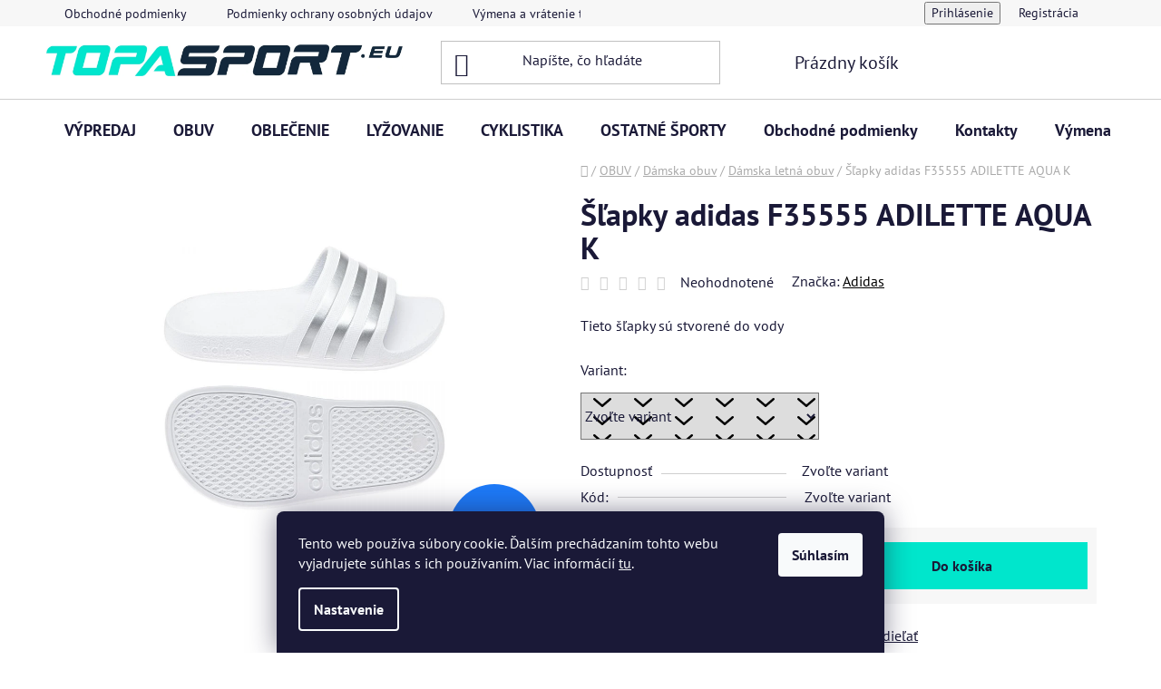

--- FILE ---
content_type: text/html; charset=utf-8
request_url: https://www.topasport.eu/damska-letna-obuv/slapky-adidas-f35555-adilette-aqua-k/
body_size: 33270
content:
<!doctype html><html lang="sk" dir="ltr" class="header-background-light external-fonts-loaded"><head><meta charset="utf-8" /><meta name="viewport" content="width=device-width,initial-scale=1" /><title>Šľapky adidas F35555 ADILETTE AQUA K - topa sport</title><link rel="preconnect" href="https://cdn.myshoptet.com" /><link rel="dns-prefetch" href="https://cdn.myshoptet.com" /><link rel="preload" href="https://cdn.myshoptet.com/prj/dist/master/cms/libs/jquery/jquery-1.11.3.min.js" as="script" /><link href="https://cdn.myshoptet.com/prj/dist/master/cms/templates/frontend_templates/shared/css/font-face/pt-sans.css" rel="stylesheet"><link href="https://cdn.myshoptet.com/prj/dist/master/shop/dist/font-shoptet-13.css.3c47e30adfa2e9e2683b.css" rel="stylesheet"><script>
dataLayer = [];
dataLayer.push({'shoptet' : {
    "pageId": 1382,
    "pageType": "productDetail",
    "currency": "EUR",
    "currencyInfo": {
        "decimalSeparator": ",",
        "exchangeRate": 1,
        "priceDecimalPlaces": 2,
        "symbol": "\u20ac",
        "symbolLeft": 1,
        "thousandSeparator": " "
    },
    "language": "sk",
    "projectId": 319536,
    "product": {
        "id": 13469,
        "guid": "6fe7940b-ff0a-11e9-ac23-ac1f6b0076ec",
        "hasVariants": true,
        "codes": [
            {
                "code": 48034
            },
            {
                "code": 48035
            },
            {
                "code": 48036
            },
            {
                "code": 48037
            },
            {
                "code": 48038
            },
            {
                "code": 48039
            },
            {
                "code": 49437
            },
            {
                "code": 49438
            },
            {
                "code": 49439
            },
            {
                "code": 49440
            }
        ],
        "name": "\u0160\u013eapky adidas F35555 ADILETTE AQUA K",
        "appendix": "",
        "weight": 0,
        "manufacturer": "Adidas",
        "manufacturerGuid": "1EF533325B4566C6B6E9DA0BA3DED3EE",
        "currentCategory": "OBUV | D\u00e1mska obuv | D\u00e1mska letn\u00e1 obuv",
        "currentCategoryGuid": "bb618f34-ff09-11e9-ac23-ac1f6b0076ec",
        "defaultCategory": "OBUV | D\u00e1mska obuv | D\u00e1mska letn\u00e1 obuv",
        "defaultCategoryGuid": "bb618f34-ff09-11e9-ac23-ac1f6b0076ec",
        "currency": "EUR",
        "priceWithVatMin": 16.149999999999999,
        "priceWithVatMax": 17.949999999999999
    },
    "stocks": [
        {
            "id": "ext",
            "title": "Sklad",
            "isDeliveryPoint": 0,
            "visibleOnEshop": 1
        }
    ],
    "cartInfo": {
        "id": null,
        "freeShipping": false,
        "freeShippingFrom": 80,
        "leftToFreeGift": {
            "formattedPrice": "\u20ac0",
            "priceLeft": 0
        },
        "freeGift": false,
        "leftToFreeShipping": {
            "priceLeft": 80,
            "dependOnRegion": 0,
            "formattedPrice": "\u20ac80"
        },
        "discountCoupon": [],
        "getNoBillingShippingPrice": {
            "withoutVat": 0,
            "vat": 0,
            "withVat": 0
        },
        "cartItems": [],
        "taxMode": "ORDINARY"
    },
    "cart": [],
    "customer": {
        "priceRatio": 1,
        "priceListId": 1,
        "groupId": null,
        "registered": false,
        "mainAccount": false
    }
}});
dataLayer.push({'cookie_consent' : {
    "marketing": "denied",
    "analytics": "denied"
}});
document.addEventListener('DOMContentLoaded', function() {
    shoptet.consent.onAccept(function(agreements) {
        if (agreements.length == 0) {
            return;
        }
        dataLayer.push({
            'cookie_consent' : {
                'marketing' : (agreements.includes(shoptet.config.cookiesConsentOptPersonalisation)
                    ? 'granted' : 'denied'),
                'analytics': (agreements.includes(shoptet.config.cookiesConsentOptAnalytics)
                    ? 'granted' : 'denied')
            },
            'event': 'cookie_consent'
        });
    });
});
</script>
<meta property="og:type" content="website"><meta property="og:site_name" content="topasport.eu"><meta property="og:url" content="https://www.topasport.eu/damska-letna-obuv/slapky-adidas-f35555-adilette-aqua-k/"><meta property="og:title" content="Šľapky adidas F35555 ADILETTE AQUA K - topa sport"><meta name="author" content="topa sport"><meta name="web_author" content="Shoptet.sk"><meta name="dcterms.rightsHolder" content="www.topasport.eu"><meta name="robots" content="index,follow"><meta property="og:image" content="https://cdn.myshoptet.com/usr/www.topasport.eu/user/shop/big/13469-1_slapky-adidas-f35555-adilette-aqua-k--varianta-33.jpg?67e643c2"><meta property="og:description" content="Šľapky adidas F35555 ADILETTE AQUA K. Tieto šľapky sú stvorené do vody"><meta name="description" content="Šľapky adidas F35555 ADILETTE AQUA K. Tieto šľapky sú stvorené do vody"><meta name="google-site-verification" content="156083221"><meta property="product:price:amount" content="16.15"><meta property="product:price:currency" content="EUR"><style>:root {--color-primary: #000000;--color-primary-h: 0;--color-primary-s: 0%;--color-primary-l: 0%;--color-primary-hover: #FF0066;--color-primary-hover-h: 336;--color-primary-hover-s: 100%;--color-primary-hover-l: 50%;--color-secondary: #00E6CC;--color-secondary-h: 173;--color-secondary-s: 100%;--color-secondary-l: 45%;--color-secondary-hover: #000000;--color-secondary-hover-h: 0;--color-secondary-hover-s: 0%;--color-secondary-hover-l: 0%;--color-tertiary: #FF0066;--color-tertiary-h: 336;--color-tertiary-s: 100%;--color-tertiary-l: 50%;--color-tertiary-hover: #cfcfcf;--color-tertiary-hover-h: 0;--color-tertiary-hover-s: 0%;--color-tertiary-hover-l: 81%;--color-header-background: #ffffff;--template-font: "PT Sans";--template-headings-font: "PT Sans";--header-background-url: url("[data-uri]");--cookies-notice-background: #1A1937;--cookies-notice-color: #F8FAFB;--cookies-notice-button-hover: #f5f5f5;--cookies-notice-link-hover: #27263f;--templates-update-management-preview-mode-content: "Náhľad aktualizácií šablóny je aktívny pre váš prehliadač."}</style>
    
    <link href="https://cdn.myshoptet.com/prj/dist/master/shop/dist/main-13.less.fdb02770e668ba5a70b5.css" rel="stylesheet" />
            <link href="https://cdn.myshoptet.com/prj/dist/master/shop/dist/mobile-header-v1-13.less.629f2f48911e67d0188c.css" rel="stylesheet" />
    
    <script>var shoptet = shoptet || {};</script>
    <script src="https://cdn.myshoptet.com/prj/dist/master/shop/dist/main-3g-header.js.05f199e7fd2450312de2.js"></script>
<!-- User include --><!-- api 427(81) html code header -->
<link rel="stylesheet" href="https://cdn.myshoptet.com/usr/api2.dklab.cz/user/documents/_doplnky/instagram/319536/8/319536_8.css" type="text/css" /><style>
        :root {
            --dklab-instagram-header-color: #000000;  
            --dklab-instagram-header-background: #DDDDDD;  
            --dklab-instagram-font-weight: 700;
            --dklab-instagram-font-size: 180%;
            --dklab-instagram-logoUrl: url(https://cdn.myshoptet.com/usr/api2.dklab.cz/user/documents/_doplnky/instagram/img/logo-duha.png); 
            --dklab-instagram-logo-size-width: 40px;
            --dklab-instagram-logo-size-height: 40px;                        
            --dklab-instagram-hover-content: 0;                        
            --dklab-instagram-padding: 0px;                        
            --dklab-instagram-border-color: #888888;
            
        }
        </style>
<!-- api 779(420) html code header -->
<script async charset="utf-8" src="//app.notifikuj.cz/js/notifikuj.min.js?id=b56d5c9f-9c76-4444-a9e9-8c5c6db32f9d"></script>
<!-- api 1501(1113) html code header -->
<link rel="stylesheet" href="https://cdn.myshoptet.com/usr/api2.dklab.cz/user/documents/_doplnky/filtry/319536/14/319536_14.css" type="text/css" /><style>:root { 
            --dklab-filters-active-color: #00E6CC; 
            --dklab-filters-active-foreground-color: #FFFFFF; 
            --dklab-filters-slider-color: #00E6CC; 
            --dklab-filters-show-filter-foreground-color: #FFFFFF; 
            --dklab-filters-show-filter-background-color: #00E6CC; 
            --dklab-filters-show-filter-edges-size: 10px 25px;
            --dklab-filters-show-filter-align: center;
            --dklab-filters-show-filter-align-desktop: flex-start;
        } 
                .filter-section form.dkLab-parameter fieldset div.div--collapsable:nth-child(+n+6),
                .filter-section form.dkLab-parameter-special fieldset div.div--collapsable:nth-child(+n+5) {
                    display: none;
                } 
                .filter-section form.dkLab-parameter.dkLab-parameter--show fieldset div.div--collapsable:nth-child(+n+6),
                .filter-section form.dkLab-parameter-special.dkLab-parameter-special--show fieldset div.div--collapsable:nth-child(+n+5) {
                    display: block;
                }</style>
<!-- service 427(81) html code header -->
<link rel="stylesheet" href="https://cdn.myshoptet.com/usr/api2.dklab.cz/user/documents/_doplnky/instagram/font/instagramplus.css" type="text/css" />

<!-- project html code header -->
<link href="/user/documents/upload/DMupravy/topasport.eu.css?20" rel="stylesheet">
<meta name="facebook-domain-verification" content="y9v94v5i1kukla7huaj7s5jfrjqgp4" />

<!-- /User include --><link rel="shortcut icon" href="/favicon.ico" type="image/x-icon" /><link rel="canonical" href="https://www.topasport.eu/damska-letna-obuv/slapky-adidas-f35555-adilette-aqua-k/" />    <script>
        var _hwq = _hwq || [];
        _hwq.push(['setKey', '63043A71D90BB11D5DA03349A1976D35']);
        _hwq.push(['setTopPos', '200']);
        _hwq.push(['showWidget', '22']);
        (function() {
            var ho = document.createElement('script');
            ho.src = 'https://sk.im9.cz/direct/i/gjs.php?n=wdgt&sak=63043A71D90BB11D5DA03349A1976D35';
            var s = document.getElementsByTagName('script')[0]; s.parentNode.insertBefore(ho, s);
        })();
    </script>
    <!-- Global site tag (gtag.js) - Google Analytics -->
    <script async src="https://www.googletagmanager.com/gtag/js?id=G-DY3YPFVS6W"></script>
    <script>
        
        window.dataLayer = window.dataLayer || [];
        function gtag(){dataLayer.push(arguments);}
        

                    console.debug('default consent data');

            gtag('consent', 'default', {"ad_storage":"denied","analytics_storage":"denied","ad_user_data":"denied","ad_personalization":"denied","wait_for_update":500});
            dataLayer.push({
                'event': 'default_consent'
            });
        
        gtag('js', new Date());

        
                gtag('config', 'G-DY3YPFVS6W', {"groups":"GA4","send_page_view":false,"content_group":"productDetail","currency":"EUR","page_language":"sk"});
        
                gtag('config', 'AW-693746519', {"allow_enhanced_conversions":true});
        
        
        
        
        
                    gtag('event', 'page_view', {"send_to":"GA4","page_language":"sk","content_group":"productDetail","currency":"EUR"});
        
                gtag('set', 'currency', 'EUR');

        gtag('event', 'view_item', {
            "send_to": "UA",
            "items": [
                {
                    "id": "48034",
                    "name": "\u0160\u013eapky adidas F35555 ADILETTE AQUA K",
                    "category": "OBUV \/ D\u00e1mska obuv \/ D\u00e1mska letn\u00e1 obuv",
                                        "brand": "Adidas",
                                                            "variant": "Varianta: 33",
                                        "price": 13.13
                }
            ]
        });
        
        
        
        
        
                    gtag('event', 'view_item', {"send_to":"GA4","page_language":"sk","content_group":"productDetail","value":13.130000000000001,"currency":"EUR","items":[{"item_id":"48034","item_name":"\u0160\u013eapky adidas F35555 ADILETTE AQUA K","item_brand":"Adidas","item_category":"OBUV","item_category2":"D\u00e1mska obuv","item_category3":"D\u00e1mska letn\u00e1 obuv","item_variant":"48034~Varianta: 33","price":13.130000000000001,"quantity":1,"index":0}]});
        
        
        
        
        
        
        
        document.addEventListener('DOMContentLoaded', function() {
            if (typeof shoptet.tracking !== 'undefined') {
                for (var id in shoptet.tracking.bannersList) {
                    gtag('event', 'view_promotion', {
                        "send_to": "UA",
                        "promotions": [
                            {
                                "id": shoptet.tracking.bannersList[id].id,
                                "name": shoptet.tracking.bannersList[id].name,
                                "position": shoptet.tracking.bannersList[id].position
                            }
                        ]
                    });
                }
            }

            shoptet.consent.onAccept(function(agreements) {
                if (agreements.length !== 0) {
                    console.debug('gtag consent accept');
                    var gtagConsentPayload =  {
                        'ad_storage': agreements.includes(shoptet.config.cookiesConsentOptPersonalisation)
                            ? 'granted' : 'denied',
                        'analytics_storage': agreements.includes(shoptet.config.cookiesConsentOptAnalytics)
                            ? 'granted' : 'denied',
                                                                                                'ad_user_data': agreements.includes(shoptet.config.cookiesConsentOptPersonalisation)
                            ? 'granted' : 'denied',
                        'ad_personalization': agreements.includes(shoptet.config.cookiesConsentOptPersonalisation)
                            ? 'granted' : 'denied',
                        };
                    console.debug('update consent data', gtagConsentPayload);
                    gtag('consent', 'update', gtagConsentPayload);
                    dataLayer.push(
                        { 'event': 'update_consent' }
                    );
                }
            });
        });
    </script>
<script>
    (function(t, r, a, c, k, i, n, g) { t['ROIDataObject'] = k;
    t[k]=t[k]||function(){ (t[k].q=t[k].q||[]).push(arguments) },t[k].c=i;n=r.createElement(a),
    g=r.getElementsByTagName(a)[0];n.async=1;n.src=c;g.parentNode.insertBefore(n,g)
    })(window, document, 'script', '//www.heureka.sk/ocm/sdk.js?source=shoptet&version=2&page=product_detail', 'heureka', 'sk');

    heureka('set_user_consent', 0);
</script>
</head><body class="desktop id-1382 in-damska-letna-obuv template-13 type-product type-detail one-column-body columns-mobile-2 columns-3 smart-labels-active ums_forms_redesign--off ums_a11y_category_page--on ums_discussion_rating_forms--off ums_flags_display_unification--on ums_a11y_login--on mobile-header-version-1"><noscript>
    <style>
        #header {
            padding-top: 0;
            position: relative !important;
            top: 0;
        }
        .header-navigation {
            position: relative !important;
        }
        .overall-wrapper {
            margin: 0 !important;
        }
        body:not(.ready) {
            visibility: visible !important;
        }
    </style>
    <div class="no-javascript">
        <div class="no-javascript__title">Musíte zmeniť nastavenie vášho prehliadača</div>
        <div class="no-javascript__text">Pozrite sa na: <a href="https://www.google.com/support/bin/answer.py?answer=23852">Ako povoliť JavaScript vo vašom prehliadači</a>.</div>
        <div class="no-javascript__text">Ak používate software na blokovanie reklám, možno bude potrebné, aby ste povolili JavaScript z tejto stránky.</div>
        <div class="no-javascript__text">Ďakujeme.</div>
    </div>
</noscript>

        <div id="fb-root"></div>
        <script>
            window.fbAsyncInit = function() {
                FB.init({
                    autoLogAppEvents : true,
                    xfbml            : true,
                    version          : 'v24.0'
                });
            };
        </script>
        <script async defer crossorigin="anonymous" src="https://connect.facebook.net/sk_SK/sdk.js#xfbml=1&version=v24.0"></script>    <div class="siteCookies siteCookies--bottom siteCookies--dark js-siteCookies" role="dialog" data-testid="cookiesPopup" data-nosnippet>
        <div class="siteCookies__form">
            <div class="siteCookies__content">
                <div class="siteCookies__text">
                    Tento web používa súbory cookie. Ďalším prechádzaním tohto webu vyjadrujete súhlas s ich používaním. Viac informácií <a href="http://www.topasport.eu/podmienky-ochrany-osobnych-udajov/" target="\">tu</a>.
                </div>
                <p class="siteCookies__links">
                    <button class="siteCookies__link js-cookies-settings" aria-label="Nastavenia cookies" data-testid="cookiesSettings">Nastavenie</button>
                </p>
            </div>
            <div class="siteCookies__buttonWrap">
                                <button class="siteCookies__button js-cookiesConsentSubmit" value="all" aria-label="Prijať cookies" data-testid="buttonCookiesAccept">Súhlasím</button>
            </div>
        </div>
        <script>
            document.addEventListener("DOMContentLoaded", () => {
                const siteCookies = document.querySelector('.js-siteCookies');
                document.addEventListener("scroll", shoptet.common.throttle(() => {
                    const st = document.documentElement.scrollTop;
                    if (st > 1) {
                        siteCookies.classList.add('siteCookies--scrolled');
                    } else {
                        siteCookies.classList.remove('siteCookies--scrolled');
                    }
                }, 100));
            });
        </script>
    </div>
<a href="#content" class="skip-link sr-only">Prejsť na obsah</a><div class="overall-wrapper"><div class="user-action"><div class="container">
    <div class="user-action-in">
                    <div id="login" class="user-action-login popup-widget login-widget" role="dialog" aria-labelledby="loginHeading">
        <div class="popup-widget-inner">
                            <h2 id="loginHeading">Prihlásenie k vášmu účtu</h2><div id="customerLogin"><form action="/action/Customer/Login/" method="post" id="formLoginIncluded" class="csrf-enabled formLogin" data-testid="formLogin"><input type="hidden" name="referer" value="" /><div class="form-group"><div class="input-wrapper email js-validated-element-wrapper no-label"><input type="email" name="email" class="form-control" autofocus placeholder="E-mailová adresa (napr. jan@novak.sk)" data-testid="inputEmail" autocomplete="email" required /></div></div><div class="form-group"><div class="input-wrapper password js-validated-element-wrapper no-label"><input type="password" name="password" class="form-control" placeholder="Heslo" data-testid="inputPassword" autocomplete="current-password" required /><span class="no-display">Nemôžete vyplniť toto pole</span><input type="text" name="surname" value="" class="no-display" /></div></div><div class="form-group"><div class="login-wrapper"><button type="submit" class="btn btn-secondary btn-text btn-login" data-testid="buttonSubmit">Prihlásiť sa</button><div class="password-helper"><a href="/registracia/" data-testid="signup" rel="nofollow">Nová registrácia</a><a href="/klient/zabudnute-heslo/" rel="nofollow">Zabudnuté heslo</a></div></div></div><div class="social-login-buttons"><div class="social-login-buttons-divider"><span>alebo</span></div><div class="form-group"><a href="/action/Social/login/?provider=Facebook" class="login-btn facebook" rel="nofollow"><span class="login-facebook-icon"></span><strong>Prihlásiť sa cez Facebook</strong></a></div></div></form>
</div>                    </div>
    </div>

                <div id="cart-widget" class="user-action-cart popup-widget cart-widget loader-wrapper" data-testid="popupCartWidget" role="dialog" aria-hidden="true">
            <div class="popup-widget-inner cart-widget-inner place-cart-here">
                <div class="loader-overlay">
                    <div class="loader"></div>
                </div>
            </div>
        </div>
    </div>
</div>
</div><div class="top-navigation-bar" data-testid="topNavigationBar">

    <div class="container">

                            <div class="top-navigation-menu">
                <ul class="top-navigation-bar-menu">
                                            <li class="top-navigation-menu-item-39">
                            <a href="/obchodne-podmienky/" title="Obchodné podmienky" target="blank">Obchodné podmienky</a>
                        </li>
                                            <li class="top-navigation-menu-item-691">
                            <a href="/podmienky-ochrany-osobnych-udajov/" title="Podmienky ochrany osobných údajov" target="blank">Podmienky ochrany osobných údajov</a>
                        </li>
                                            <li class="top-navigation-menu-item-1565">
                            <a href="/vymena-vratenie-tovaru/" title="Výmena a vrátenie tovaru" target="blank">Výmena a vrátenie tovaru</a>
                        </li>
                                            <li class="top-navigation-menu-item-1568">
                            <a href="/reklamacne-podmienky/" title="Reklamačné podmienky" target="blank">Reklamačné podmienky</a>
                        </li>
                                            <li class="top-navigation-menu-item-1571">
                            <a href="/informacie-doprava/" title="Informácie o doprave" target="blank">Informácie o doprave</a>
                        </li>
                                            <li class="top-navigation-menu-item-1583">
                            <a href="/nasa-predajna/" title="Naša predajňa">Naša predajňa</a>
                        </li>
                                            <li class="top-navigation-menu-item-1637">
                            <a href="/poradime-vam/" title="Poradíme Vám">Poradíme Vám</a>
                        </li>
                                            <li class="top-navigation-menu-item-1643">
                            <a href="/velkostne-tabulky/" title="Veľkostné tabuľky">Veľkostné tabuľky</a>
                        </li>
                                            <li class="top-navigation-menu-item-1649">
                            <a href="/servis-a-pozicovna/" title="Servis a požičovňa">Servis a požičovňa</a>
                        </li>
                                            <li class="top-navigation-menu-item-1784">
                            <a href="/ponuka-prace/" title="PONUKA PRÁCE" target="blank">PONUKA PRÁCE</a>
                        </li>
                                    </ul>
                <div class="top-navigation-menu-trigger">Viac</div>
                <ul class="top-navigation-bar-menu-helper"></ul>
            </div>
        
        <div class="top-navigation-tools">
                        <button class="top-nav-button top-nav-button-login toggle-window" type="button" data-target="login" aria-haspopup="dialog" aria-controls="login" aria-expanded="false" data-testid="signin"><span>Prihlásenie</span></button>
    <a href="/registracia/" class="top-nav-button top-nav-button-register" data-testid="headerSignup">Registrácia</a>
        </div>

    </div>

</div>
<header id="header">
        <div class="header-top">
            <div class="container navigation-wrapper header-top-wrapper">
                <div class="site-name"><a href="/" data-testid="linkWebsiteLogo"><img src="https://cdn.myshoptet.com/usr/www.topasport.eu/user/logos/logo_topasport_2024-1.jpg" alt="topa sport" fetchpriority="low" /></a></div>                <div class="search" itemscope itemtype="https://schema.org/WebSite">
                    <meta itemprop="headline" content="Dámska letná obuv"/><meta itemprop="url" content="https://www.topasport.eu"/><meta itemprop="text" content="Šľapky adidas F35555 ADILETTE AQUA K. Tieto šľapky sú stvorené do vody"/>                    <form action="/action/ProductSearch/prepareString/" method="post"
    id="formSearchForm" class="search-form compact-form js-search-main"
    itemprop="potentialAction" itemscope itemtype="https://schema.org/SearchAction" data-testid="searchForm">
    <fieldset>
        <meta itemprop="target"
            content="https://www.topasport.eu/vyhladavanie/?string={string}"/>
        <input type="hidden" name="language" value="sk"/>
        
            
    <span class="search-input-icon" aria-hidden="true"></span>

<input
    type="search"
    name="string"
        class="query-input form-control search-input js-search-input"
    placeholder="Napíšte, čo hľadáte"
    autocomplete="off"
    required
    itemprop="query-input"
    aria-label="Vyhľadávanie"
    data-testid="searchInput"
>
            <button type="submit" class="btn btn-default search-button" data-testid="searchBtn">Hľadať</button>
        
    </fieldset>
</form>
                </div>
                <div class="navigation-buttons">
                    <a href="#" class="toggle-window" data-target="search" data-testid="linkSearchIcon"><span class="sr-only">Hľadať</span></a>
                        
    <a href="/kosik/" class="btn btn-icon toggle-window cart-count" data-target="cart" data-hover="true" data-redirect="true" data-testid="headerCart" rel="nofollow" aria-haspopup="dialog" aria-expanded="false" aria-controls="cart-widget">
        
                <span class="sr-only">Nákupný košík</span>
        
            <span class="cart-price visible-lg-inline-block" data-testid="headerCartPrice">
                                    Prázdny košík                            </span>
        
    
            </a>
                    <a href="#" class="toggle-window" data-target="navigation" data-testid="hamburgerMenu"></a>
                </div>
            </div>
        </div>
        <div class="header-bottom">
            <div class="container navigation-wrapper header-bottom-wrapper js-navigation-container">
                <nav id="navigation" aria-label="Hlavné menu" data-collapsible="true"><div class="navigation-in menu"><ul class="menu-level-1" role="menubar" data-testid="headerMenuItems"><li class="menu-item-905" role="none"><a href="/vypredaj/" data-testid="headerMenuItem" role="menuitem" aria-expanded="false"><b>VÝPREDAJ</b></a></li>
<li class="menu-item-884 ext" role="none"><a href="/obuv/" data-testid="headerMenuItem" role="menuitem" aria-haspopup="true" aria-expanded="false"><b>OBUV</b><span class="submenu-arrow"></span></a><ul class="menu-level-2" aria-label="OBUV" tabindex="-1" role="menu"><li class="menu-item-2055 has-third-level" role="none"><a href="/obuv-dynafit/" class="menu-image" data-testid="headerMenuItem" tabindex="-1" aria-hidden="true"><img src="data:image/svg+xml,%3Csvg%20width%3D%22140%22%20height%3D%22100%22%20xmlns%3D%22http%3A%2F%2Fwww.w3.org%2F2000%2Fsvg%22%3E%3C%2Fsvg%3E" alt="" aria-hidden="true" width="140" height="100"  data-src="https://cdn.myshoptet.com/prj/dist/master/cms/templates/frontend_templates/00/img/folder.svg" fetchpriority="low" /></a><div><a href="/obuv-dynafit/" data-testid="headerMenuItem" role="menuitem"><span>Obuv Dynafit</span></a>
                                                    <ul class="menu-level-3" role="menu">
                                                                    <li class="menu-item-2058" role="none">
                                        <a href="/obuv-dynafit-panska/" data-testid="headerMenuItem" role="menuitem">
                                            Obuv Dynafit pánska</a>,                                    </li>
                                                                    <li class="menu-item-2061" role="none">
                                        <a href="/obuv-dynafit-damska/" data-testid="headerMenuItem" role="menuitem">
                                            Obuv Dynafit dámska</a>                                    </li>
                                                            </ul>
                        </div></li><li class="menu-item-1025 has-third-level" role="none"><a href="/panska-obuv/" class="menu-image" data-testid="headerMenuItem" tabindex="-1" aria-hidden="true"><img src="data:image/svg+xml,%3Csvg%20width%3D%22140%22%20height%3D%22100%22%20xmlns%3D%22http%3A%2F%2Fwww.w3.org%2F2000%2Fsvg%22%3E%3C%2Fsvg%3E" alt="" aria-hidden="true" width="140" height="100"  data-src="https://cdn.myshoptet.com/usr/www.topasport.eu/user/categories/thumb/kategoria-panska-obuv.jpg" fetchpriority="low" /></a><div><a href="/panska-obuv/" data-testid="headerMenuItem" role="menuitem"><span>Pánska obuv</span></a>
                                                    <ul class="menu-level-3" role="menu">
                                                                    <li class="menu-item-1028" role="none">
                                        <a href="/panska-bezecka-obuv/" data-testid="headerMenuItem" role="menuitem">
                                            Pánska bežecká obuv</a>,                                    </li>
                                                                    <li class="menu-item-1211" role="none">
                                        <a href="/panska-vychadzkova-obuv/" data-testid="headerMenuItem" role="menuitem">
                                            Pánska vychádzková obuv</a>,                                    </li>
                                                                    <li class="menu-item-1337" role="none">
                                        <a href="/panska-halova-obuv/" data-testid="headerMenuItem" role="menuitem">
                                            Pánska halová obuv</a>,                                    </li>
                                                                    <li class="menu-item-1388" role="none">
                                        <a href="/panska-turisticka-obuv/" data-testid="headerMenuItem" role="menuitem">
                                            Pánska turistická obuv</a>,                                    </li>
                                                                    <li class="menu-item-1511" role="none">
                                        <a href="/panska-zimna-obuv/" data-testid="headerMenuItem" role="menuitem">
                                            Pánska zimná obuv</a>,                                    </li>
                                                                    <li class="menu-item-1409" role="none">
                                        <a href="/panska-letna-obuv/" data-testid="headerMenuItem" role="menuitem">
                                            Pánska letná obuv</a>,                                    </li>
                                                                    <li class="menu-item-1436" role="none">
                                        <a href="/panska-tenisova-obuv/" data-testid="headerMenuItem" role="menuitem">
                                            Pánska tenisová obuv</a>                                    </li>
                                                            </ul>
                        </div></li><li class="menu-item-959 has-third-level" role="none"><a href="/damska-obuv/" class="menu-image" data-testid="headerMenuItem" tabindex="-1" aria-hidden="true"><img src="data:image/svg+xml,%3Csvg%20width%3D%22140%22%20height%3D%22100%22%20xmlns%3D%22http%3A%2F%2Fwww.w3.org%2F2000%2Fsvg%22%3E%3C%2Fsvg%3E" alt="" aria-hidden="true" width="140" height="100"  data-src="https://cdn.myshoptet.com/usr/www.topasport.eu/user/categories/thumb/kategoria-damska-obuv.jpg" fetchpriority="low" /></a><div><a href="/damska-obuv/" data-testid="headerMenuItem" role="menuitem"><span>Dámska obuv</span></a>
                                                    <ul class="menu-level-3" role="menu">
                                                                    <li class="menu-item-962" role="none">
                                        <a href="/damska-bezecka-obuv/" data-testid="headerMenuItem" role="menuitem">
                                            Dámska bežecká obuv</a>,                                    </li>
                                                                    <li class="menu-item-1046" role="none">
                                        <a href="/damska-vychadzkova-obuv/" data-testid="headerMenuItem" role="menuitem">
                                            Dámska vychádzková obuv</a>,                                    </li>
                                                                    <li class="menu-item-1145" role="none">
                                        <a href="/damska-zimna-obuv/" data-testid="headerMenuItem" role="menuitem">
                                            Dámska zimná obuv</a>,                                    </li>
                                                                    <li class="menu-item-1382" role="none">
                                        <a href="/damska-letna-obuv/" class="active" data-testid="headerMenuItem" role="menuitem">
                                            Dámska letná obuv</a>,                                    </li>
                                                                    <li class="menu-item-1385" role="none">
                                        <a href="/damska-turisticka-obuv/" data-testid="headerMenuItem" role="menuitem">
                                            Dámska turistická obuv</a>,                                    </li>
                                                                    <li class="menu-item-1415" role="none">
                                        <a href="/damska-tenisova-obuv/" data-testid="headerMenuItem" role="menuitem">
                                            Dámska tenisová obuv</a>,                                    </li>
                                                                    <li class="menu-item-1445" role="none">
                                        <a href="/damska-halova-obuv/" data-testid="headerMenuItem" role="menuitem">
                                            Dámska halová obuv</a>                                    </li>
                                                            </ul>
                        </div></li><li class="menu-item-899 has-third-level" role="none"><a href="/detska-obuv/" class="menu-image" data-testid="headerMenuItem" tabindex="-1" aria-hidden="true"><img src="data:image/svg+xml,%3Csvg%20width%3D%22140%22%20height%3D%22100%22%20xmlns%3D%22http%3A%2F%2Fwww.w3.org%2F2000%2Fsvg%22%3E%3C%2Fsvg%3E" alt="" aria-hidden="true" width="140" height="100"  data-src="https://cdn.myshoptet.com/usr/www.topasport.eu/user/categories/thumb/kategoria-detska-obuv.jpg" fetchpriority="low" /></a><div><a href="/detska-obuv/" data-testid="headerMenuItem" role="menuitem"><span>Detská obuv</span></a>
                                                    <ul class="menu-level-3" role="menu">
                                                                    <li class="menu-item-902" role="none">
                                        <a href="/detska-vychadzkova-obuv/" data-testid="headerMenuItem" role="menuitem">
                                            Detská vychádzková obuv</a>,                                    </li>
                                                                    <li class="menu-item-1370" role="none">
                                        <a href="/detska-halova-obuv/" data-testid="headerMenuItem" role="menuitem">
                                            Detská halová obuv</a>,                                    </li>
                                                                    <li class="menu-item-1400" role="none">
                                        <a href="/detska-bezecka-obuv/" data-testid="headerMenuItem" role="menuitem">
                                            Detská bežecká obuv</a>,                                    </li>
                                                                    <li class="menu-item-1403" role="none">
                                        <a href="/detska-letna-obuv/" data-testid="headerMenuItem" role="menuitem">
                                            Detská letná obuv</a>,                                    </li>
                                                                    <li class="menu-item-1457" role="none">
                                        <a href="/detska-zimna-obuv/" data-testid="headerMenuItem" role="menuitem">
                                            Detská zimná obuv</a>,                                    </li>
                                                                    <li class="menu-item-1487" role="none">
                                        <a href="/detska-turisticka-obuv/" data-testid="headerMenuItem" role="menuitem">
                                            Detská turistická obuv</a>                                    </li>
                                                            </ul>
                        </div></li><li class="menu-item-1820 has-third-level" role="none"><a href="/obuv-hoka/" class="menu-image" data-testid="headerMenuItem" tabindex="-1" aria-hidden="true"><img src="data:image/svg+xml,%3Csvg%20width%3D%22140%22%20height%3D%22100%22%20xmlns%3D%22http%3A%2F%2Fwww.w3.org%2F2000%2Fsvg%22%3E%3C%2Fsvg%3E" alt="" aria-hidden="true" width="140" height="100"  data-src="https://cdn.myshoptet.com/usr/www.topasport.eu/user/categories/thumb/logo_hoka.jpg" fetchpriority="low" /></a><div><a href="/obuv-hoka/" data-testid="headerMenuItem" role="menuitem"><span>Obuv HOKA</span></a>
                                                    <ul class="menu-level-3" role="menu">
                                                                    <li class="menu-item-1823" role="none">
                                        <a href="/obuv-hoka-panska/" data-testid="headerMenuItem" role="menuitem">
                                            obuv HOKA pánska</a>,                                    </li>
                                                                    <li class="menu-item-1826" role="none">
                                        <a href="/obuv-hoka-damska/" data-testid="headerMenuItem" role="menuitem">
                                            obuv HOKA dámska</a>                                    </li>
                                                            </ul>
                        </div></li><li class="menu-item-1986 has-third-level" role="none"><a href="/obuv-brooks/" class="menu-image" data-testid="headerMenuItem" tabindex="-1" aria-hidden="true"><img src="data:image/svg+xml,%3Csvg%20width%3D%22140%22%20height%3D%22100%22%20xmlns%3D%22http%3A%2F%2Fwww.w3.org%2F2000%2Fsvg%22%3E%3C%2Fsvg%3E" alt="" aria-hidden="true" width="140" height="100"  data-src="https://cdn.myshoptet.com/usr/www.topasport.eu/user/categories/thumb/logo_brooks.jpg" fetchpriority="low" /></a><div><a href="/obuv-brooks/" data-testid="headerMenuItem" role="menuitem"><span>Obuv BROOKS</span></a>
                                                    <ul class="menu-level-3" role="menu">
                                                                    <li class="menu-item-1989" role="none">
                                        <a href="/obuv-brooks-panske/" data-testid="headerMenuItem" role="menuitem">
                                            obuv BROOKS pánske</a>,                                    </li>
                                                                    <li class="menu-item-1992" role="none">
                                        <a href="/obuv-brooks-damske/" data-testid="headerMenuItem" role="menuitem">
                                            obuv BROOKS dámske</a>                                    </li>
                                                            </ul>
                        </div></li><li class="menu-item-887 has-third-level" role="none"><a href="/doplnky-obuv/" class="menu-image" data-testid="headerMenuItem" tabindex="-1" aria-hidden="true"><img src="data:image/svg+xml,%3Csvg%20width%3D%22140%22%20height%3D%22100%22%20xmlns%3D%22http%3A%2F%2Fwww.w3.org%2F2000%2Fsvg%22%3E%3C%2Fsvg%3E" alt="" aria-hidden="true" width="140" height="100"  data-src="https://cdn.myshoptet.com/usr/www.topasport.eu/user/categories/thumb/kategoria-doplnky-obuv.jpg" fetchpriority="low" /></a><div><a href="/doplnky-obuv/" data-testid="headerMenuItem" role="menuitem"><span>Doplnky obuv</span></a>
                                                    <ul class="menu-level-3" role="menu">
                                                                    <li class="menu-item-890" role="none">
                                        <a href="/cistenie-a-osetrovanie/" data-testid="headerMenuItem" role="menuitem">
                                            Čistenie a ošetrovanie</a>,                                    </li>
                                                                    <li class="menu-item-1007" role="none">
                                        <a href="/doplnky-obuv-ostane/" data-testid="headerMenuItem" role="menuitem">
                                            Doplnky obuv ostané</a>,                                    </li>
                                                                    <li class="menu-item-1397" role="none">
                                        <a href="/vlozky-do-dopanok/" data-testid="headerMenuItem" role="menuitem">
                                            Vložky do dopánok</a>,                                    </li>
                                                                    <li class="menu-item-1790" role="none">
                                        <a href="/snurky-do-topanok/" data-testid="headerMenuItem" role="menuitem">
                                            Šnúrky do topánok</a>                                    </li>
                                                            </ul>
                        </div></li></ul></li>
<li class="menu-item-791 ext" role="none"><a href="/oblecenie/" data-testid="headerMenuItem" role="menuitem" aria-haspopup="true" aria-expanded="false"><b>OBLEČENIE</b><span class="submenu-arrow"></span></a><ul class="menu-level-2" aria-label="OBLEČENIE" tabindex="-1" role="menu"><li class="menu-item-833 has-third-level" role="none"><a href="/panske-oblecenie/" class="menu-image" data-testid="headerMenuItem" tabindex="-1" aria-hidden="true"><img src="data:image/svg+xml,%3Csvg%20width%3D%22140%22%20height%3D%22100%22%20xmlns%3D%22http%3A%2F%2Fwww.w3.org%2F2000%2Fsvg%22%3E%3C%2Fsvg%3E" alt="" aria-hidden="true" width="140" height="100"  data-src="https://cdn.myshoptet.com/usr/www.topasport.eu/user/categories/thumb/obrazok-kategoria-panske-oblecenie.jpg" fetchpriority="low" /></a><div><a href="/panske-oblecenie/" data-testid="headerMenuItem" role="menuitem"><span>Pánske oblečenie</span></a>
                                                    <ul class="menu-level-3" role="menu">
                                                                    <li class="menu-item-836" role="none">
                                        <a href="/panske-bundy-zimne/" data-testid="headerMenuItem" role="menuitem">
                                            Pánske bundy zimné</a>,                                    </li>
                                                                    <li class="menu-item-1349" role="none">
                                        <a href="/panske-bundy-prechodne/" data-testid="headerMenuItem" role="menuitem">
                                            Pánske bundy prechodné</a>,                                    </li>
                                                                    <li class="menu-item-1996" role="none">
                                        <a href="/panske-vesty/" data-testid="headerMenuItem" role="menuitem">
                                            Pánske vesty</a>,                                    </li>
                                                                    <li class="menu-item-1502" role="none">
                                        <a href="/panske-supravy/" data-testid="headerMenuItem" role="menuitem">
                                            Pánske súpravy</a>,                                    </li>
                                                                    <li class="menu-item-1160" role="none">
                                        <a href="/panske-tricka-kosele/" data-testid="headerMenuItem" role="menuitem">
                                            Pánske tričká košele</a>,                                    </li>
                                                                    <li class="menu-item-1439" role="none">
                                        <a href="/panske-mikiny-svetre/" data-testid="headerMenuItem" role="menuitem">
                                            Pánske mikiny svetre</a>,                                    </li>
                                                                    <li class="menu-item-1271" role="none">
                                        <a href="/panske-nohavice-zimne/" data-testid="headerMenuItem" role="menuitem">
                                            Pánske nohavice zimné</a>,                                    </li>
                                                                    <li class="menu-item-1460" role="none">
                                        <a href="/panske-nohavice-dlhe/" data-testid="headerMenuItem" role="menuitem">
                                            Pánske nohavice dlhé</a>,                                    </li>
                                                                    <li class="menu-item-1343" role="none">
                                        <a href="/panske-nohavice-kratke/" data-testid="headerMenuItem" role="menuitem">
                                            Pánske nohavice krátke</a>,                                    </li>
                                                                    <li class="menu-item-1220" role="none">
                                        <a href="/panske-termo-pradlo/" data-testid="headerMenuItem" role="menuitem">
                                            Pánske termo prádlo</a>,                                    </li>
                                                                    <li class="menu-item-1364" role="none">
                                        <a href="/panske-plavky/" data-testid="headerMenuItem" role="menuitem">
                                            Pánske plavky</a>                                    </li>
                                                            </ul>
                        </div></li><li class="menu-item-1103 has-third-level" role="none"><a href="/damske-oblecenie/" class="menu-image" data-testid="headerMenuItem" tabindex="-1" aria-hidden="true"><img src="data:image/svg+xml,%3Csvg%20width%3D%22140%22%20height%3D%22100%22%20xmlns%3D%22http%3A%2F%2Fwww.w3.org%2F2000%2Fsvg%22%3E%3C%2Fsvg%3E" alt="" aria-hidden="true" width="140" height="100"  data-src="https://cdn.myshoptet.com/usr/www.topasport.eu/user/categories/thumb/kategoria-damske-oblecenie.jpg" fetchpriority="low" /></a><div><a href="/damske-oblecenie/" data-testid="headerMenuItem" role="menuitem"><span>Dámske oblečenie</span></a>
                                                    <ul class="menu-level-3" role="menu">
                                                                    <li class="menu-item-1496" role="none">
                                        <a href="/damske-bundy-zimne/" data-testid="headerMenuItem" role="menuitem">
                                            Dámske bundy zimné</a>,                                    </li>
                                                                    <li class="menu-item-1325" role="none">
                                        <a href="/damske-bundy-prechodne/" data-testid="headerMenuItem" role="menuitem">
                                            Dámske bundy prechodné</a>,                                    </li>
                                                                    <li class="menu-item-1394" role="none">
                                        <a href="/damske-tricka-kosele/" data-testid="headerMenuItem" role="menuitem">
                                            Dámske tričká košele</a>,                                    </li>
                                                                    <li class="menu-item-1490" role="none">
                                        <a href="/damske-saty-sukne/" data-testid="headerMenuItem" role="menuitem">
                                            Dámske šaty sukne</a>,                                    </li>
                                                                    <li class="menu-item-1106" role="none">
                                        <a href="/damske-mikiny-svetre/" data-testid="headerMenuItem" role="menuitem">
                                            Dámske mikiny svetre</a>,                                    </li>
                                                                    <li class="menu-item-1562" role="none">
                                        <a href="/damske-supravy/" data-testid="headerMenuItem" role="menuitem">
                                            Dámske súpravy</a>,                                    </li>
                                                                    <li class="menu-item-1493" role="none">
                                        <a href="/damske-nohavice-zimne/" data-testid="headerMenuItem" role="menuitem">
                                            Dámske nohavice zimné</a>,                                    </li>
                                                                    <li class="menu-item-1322" role="none">
                                        <a href="/damske-nohavice-dlhe/" data-testid="headerMenuItem" role="menuitem">
                                            Dámske nohavice dlhé</a>,                                    </li>
                                                                    <li class="menu-item-1412" role="none">
                                        <a href="/damske-nohavice-kratke/" data-testid="headerMenuItem" role="menuitem">
                                            Dámske nohavice krátke</a>,                                    </li>
                                                                    <li class="menu-item-1199" role="none">
                                        <a href="/damske-termo-pradlo/" data-testid="headerMenuItem" role="menuitem">
                                            Dámske termo prádlo</a>,                                    </li>
                                                                    <li class="menu-item-1334" role="none">
                                        <a href="/damske-plavky/" data-testid="headerMenuItem" role="menuitem">
                                            Dámske plavky</a>                                    </li>
                                                            </ul>
                        </div></li><li class="menu-item-1214 has-third-level" role="none"><a href="/detske-oblecenie/" class="menu-image" data-testid="headerMenuItem" tabindex="-1" aria-hidden="true"><img src="data:image/svg+xml,%3Csvg%20width%3D%22140%22%20height%3D%22100%22%20xmlns%3D%22http%3A%2F%2Fwww.w3.org%2F2000%2Fsvg%22%3E%3C%2Fsvg%3E" alt="" aria-hidden="true" width="140" height="100"  data-src="https://cdn.myshoptet.com/usr/www.topasport.eu/user/categories/thumb/kategoria-detske-oblecenie.jpg" fetchpriority="low" /></a><div><a href="/detske-oblecenie/" data-testid="headerMenuItem" role="menuitem"><span>Detské oblečenie</span></a>
                                                    <ul class="menu-level-3" role="menu">
                                                                    <li class="menu-item-1886" role="none">
                                        <a href="/detske-saty-sukne/" data-testid="headerMenuItem" role="menuitem">
                                            Detské šaty sukne</a>,                                    </li>
                                                                    <li class="menu-item-1478" role="none">
                                        <a href="/detske-bundy-zimne/" data-testid="headerMenuItem" role="menuitem">
                                            Detské bundy zimné</a>,                                    </li>
                                                                    <li class="menu-item-1481" role="none">
                                        <a href="/detske-bundy-prechodne/" data-testid="headerMenuItem" role="menuitem">
                                            Detské bundy prechodné</a>,                                    </li>
                                                                    <li class="menu-item-1406" role="none">
                                        <a href="/detske-mikiny-svetre/" data-testid="headerMenuItem" role="menuitem">
                                            Detské mikiny svetre</a>,                                    </li>
                                                                    <li class="menu-item-1448" role="none">
                                        <a href="/detske-tricka-kosele/" data-testid="headerMenuItem" role="menuitem">
                                            Detské tričká košele</a>,                                    </li>
                                                                    <li class="menu-item-1217" role="none">
                                        <a href="/detske-nohavice-zimne/" data-testid="headerMenuItem" role="menuitem">
                                            Detské nohavice zimné</a>,                                    </li>
                                                                    <li class="menu-item-1430" role="none">
                                        <a href="/detske-nohavice-dlhe/" data-testid="headerMenuItem" role="menuitem">
                                            Detské nohavice dlhé</a>,                                    </li>
                                                                    <li class="menu-item-1421" role="none">
                                        <a href="/detske-nohavice-kratke/" data-testid="headerMenuItem" role="menuitem">
                                            Detské nohavice krátke</a>,                                    </li>
                                                                    <li class="menu-item-1442" role="none">
                                        <a href="/detske-supravy/" data-testid="headerMenuItem" role="menuitem">
                                            Detské súpravy</a>,                                    </li>
                                                                    <li class="menu-item-1223" role="none">
                                        <a href="/detske-plavky/" data-testid="headerMenuItem" role="menuitem">
                                            Detské plavky</a>,                                    </li>
                                                                    <li class="menu-item-1484" role="none">
                                        <a href="/detske-termo-pradlo/" data-testid="headerMenuItem" role="menuitem">
                                            Detské termo prádlo</a>                                    </li>
                                                            </ul>
                        </div></li><li class="menu-item-794 has-third-level" role="none"><a href="/doplnky-oblecenie/" class="menu-image" data-testid="headerMenuItem" tabindex="-1" aria-hidden="true"><img src="data:image/svg+xml,%3Csvg%20width%3D%22140%22%20height%3D%22100%22%20xmlns%3D%22http%3A%2F%2Fwww.w3.org%2F2000%2Fsvg%22%3E%3C%2Fsvg%3E" alt="" aria-hidden="true" width="140" height="100"  data-src="https://cdn.myshoptet.com/usr/www.topasport.eu/user/categories/thumb/kategoria-doplnky-oblecenie.jpg" fetchpriority="low" /></a><div><a href="/doplnky-oblecenie/" data-testid="headerMenuItem" role="menuitem"><span>Doplnky oblečenie</span></a>
                                                    <ul class="menu-level-3" role="menu">
                                                                    <li class="menu-item-1921" role="none">
                                        <a href="/nakrcniky/" data-testid="headerMenuItem" role="menuitem">
                                            Nákrčníky</a>,                                    </li>
                                                                    <li class="menu-item-797" role="none">
                                        <a href="/ciapky-saly/" data-testid="headerMenuItem" role="menuitem">
                                            Čiapky šály</a>,                                    </li>
                                                                    <li class="menu-item-1760" role="none">
                                        <a href="/celenky/" data-testid="headerMenuItem" role="menuitem">
                                            Čelenky</a>,                                    </li>
                                                                    <li class="menu-item-1175" role="none">
                                        <a href="/siltovky/" data-testid="headerMenuItem" role="menuitem">
                                            Šiltovky</a>,                                    </li>
                                                                    <li class="menu-item-1040" role="none">
                                        <a href="/kukly/" data-testid="headerMenuItem" role="menuitem">
                                            Kukly</a>,                                    </li>
                                                                    <li class="menu-item-1433" role="none">
                                        <a href="/ponozky/" data-testid="headerMenuItem" role="menuitem">
                                            Ponožky</a>,                                    </li>
                                                                    <li class="menu-item-1499" role="none">
                                        <a href="/rukavice/" data-testid="headerMenuItem" role="menuitem">
                                            Rukavice</a>,                                    </li>
                                                                    <li class="menu-item-1019" role="none">
                                        <a href="/tasky/" data-testid="headerMenuItem" role="menuitem">
                                            Tašky</a>,                                    </li>
                                                                    <li class="menu-item-1022" role="none">
                                        <a href="/vaky-batohy/" data-testid="headerMenuItem" role="menuitem">
                                            Vaky batohy</a>,                                    </li>
                                                                    <li class="menu-item-1064" role="none">
                                        <a href="/kapsy-ladvinky/" data-testid="headerMenuItem" role="menuitem">
                                            Kapsy ľadvinky</a>,                                    </li>
                                                                    <li class="menu-item-1010" role="none">
                                        <a href="/navleky-na-nohy/" data-testid="headerMenuItem" role="menuitem">
                                            Návleky na nohy</a>,                                    </li>
                                                                    <li class="menu-item-1508" role="none">
                                        <a href="/penazenky-opasky/" data-testid="headerMenuItem" role="menuitem">
                                            Peňaženky opasky</a>,                                    </li>
                                                                    <li class="menu-item-893" role="none">
                                        <a href="/impregnacia-a-osetrovanie/" data-testid="headerMenuItem" role="menuitem">
                                            Impregnácia a ošetrovanie</a>,                                    </li>
                                                                    <li class="menu-item-1109" role="none">
                                        <a href="/doplnky-oblecenie-ostatne/" data-testid="headerMenuItem" role="menuitem">
                                            Doplnky oblečenie ostatné</a>                                    </li>
                                                            </ul>
                        </div></li></ul></li>
<li class="menu-item-734 ext" role="none"><a href="/lyzovanie/" data-testid="headerMenuItem" role="menuitem" aria-haspopup="true" aria-expanded="false"><b>LYŽOVANIE</b><span class="submenu-arrow"></span></a><ul class="menu-level-2" aria-label="LYŽOVANIE" tabindex="-1" role="menu"><li class="menu-item-974 has-third-level" role="none"><a href="/zjazdove-lyzovanie/" class="menu-image" data-testid="headerMenuItem" tabindex="-1" aria-hidden="true"><img src="data:image/svg+xml,%3Csvg%20width%3D%22140%22%20height%3D%22100%22%20xmlns%3D%22http%3A%2F%2Fwww.w3.org%2F2000%2Fsvg%22%3E%3C%2Fsvg%3E" alt="" aria-hidden="true" width="140" height="100"  data-src="https://cdn.myshoptet.com/usr/www.topasport.eu/user/categories/thumb/kategoria-zjazdove-lyzovanie.jpg" fetchpriority="low" /></a><div><a href="/zjazdove-lyzovanie/" data-testid="headerMenuItem" role="menuitem"><span>Zjazdové lyžovanie</span></a>
                                                    <ul class="menu-level-3" role="menu">
                                                                    <li class="menu-item-1932" role="none">
                                        <a href="/zjazdove-lyze/" data-testid="headerMenuItem" role="menuitem">
                                            Zjazdové lyže</a>,                                    </li>
                                                                    <li class="menu-item-1923" role="none">
                                        <a href="/zjazdove-lyziarky/" data-testid="headerMenuItem" role="menuitem">
                                            Zjazdové lyžiarky</a>,                                    </li>
                                                                    <li class="menu-item-2013" role="none">
                                        <a href="/lyziarske-prilby/" data-testid="headerMenuItem" role="menuitem">
                                            Lyžiarské prilby</a>,                                    </li>
                                                                    <li class="menu-item-2010" role="none">
                                        <a href="/lyziarske-okuliare-2/" data-testid="headerMenuItem" role="menuitem">
                                            Lyžiarské okuliare</a>,                                    </li>
                                                                    <li class="menu-item-1286" role="none">
                                        <a href="/lyziarske-palice/" data-testid="headerMenuItem" role="menuitem">
                                            Lyžiarské palice</a>,                                    </li>
                                                                    <li class="menu-item-977" role="none">
                                        <a href="/doplnky-k-lyziarskym-paliciam/" data-testid="headerMenuItem" role="menuitem">
                                            Doplnky k lyžiarským paliciam</a>                                    </li>
                                                            </ul>
                        </div></li><li class="menu-item-812 has-third-level" role="none"><a href="/bezecke-lyzovanie/" class="menu-image" data-testid="headerMenuItem" tabindex="-1" aria-hidden="true"><img src="data:image/svg+xml,%3Csvg%20width%3D%22140%22%20height%3D%22100%22%20xmlns%3D%22http%3A%2F%2Fwww.w3.org%2F2000%2Fsvg%22%3E%3C%2Fsvg%3E" alt="" aria-hidden="true" width="140" height="100"  data-src="https://cdn.myshoptet.com/usr/www.topasport.eu/user/categories/thumb/kategoria-bezecke-lyzovanie.jpg" fetchpriority="low" /></a><div><a href="/bezecke-lyzovanie/" data-testid="headerMenuItem" role="menuitem"><span>Bežecké lyžovanie</span></a>
                                                    <ul class="menu-level-3" role="menu">
                                                                    <li class="menu-item-911" role="none">
                                        <a href="/bezky/" data-testid="headerMenuItem" role="menuitem">
                                            Bežky</a>,                                    </li>
                                                                    <li class="menu-item-1950" role="none">
                                        <a href="/bezecke-lyziarky/" data-testid="headerMenuItem" role="menuitem">
                                            Bežecké lyžiarky</a>,                                    </li>
                                                                    <li class="menu-item-815" role="none">
                                        <a href="/viazanie-na-bezky/" data-testid="headerMenuItem" role="menuitem">
                                            Viazanie na bežky</a>,                                    </li>
                                                                    <li class="menu-item-1250" role="none">
                                        <a href="/doplnky-k-bezeckym-viazaniam/" data-testid="headerMenuItem" role="menuitem">
                                            Doplnky k bežeckým viazaniam</a>,                                    </li>
                                                                    <li class="menu-item-986" role="none">
                                        <a href="/bezecke-palice/" data-testid="headerMenuItem" role="menuitem">
                                            Bežecké palice</a>,                                    </li>
                                                                    <li class="menu-item-989" role="none">
                                        <a href="/doplnky-k-bezeckym-paliciam/" data-testid="headerMenuItem" role="menuitem">
                                            Doplnky k bežeckým paliciam</a>,                                    </li>
                                                                    <li class="menu-item-1947" role="none">
                                        <a href="/vosky-2/" data-testid="headerMenuItem" role="menuitem">
                                            Vosky</a>,                                    </li>
                                                                    <li class="menu-item-1778" role="none">
                                        <a href="/okuliare-na-bezky/" data-testid="headerMenuItem" role="menuitem">
                                            Okuliare na bežky</a>                                    </li>
                                                            </ul>
                        </div></li><li class="menu-item-1706 has-third-level" role="none"><a href="/skialpinizmus/" class="menu-image" data-testid="headerMenuItem" tabindex="-1" aria-hidden="true"><img src="data:image/svg+xml,%3Csvg%20width%3D%22140%22%20height%3D%22100%22%20xmlns%3D%22http%3A%2F%2Fwww.w3.org%2F2000%2Fsvg%22%3E%3C%2Fsvg%3E" alt="" aria-hidden="true" width="140" height="100"  data-src="https://cdn.myshoptet.com/usr/www.topasport.eu/user/categories/thumb/kategoria-skialp.jpg" fetchpriority="low" /></a><div><a href="/skialpinizmus/" data-testid="headerMenuItem" role="menuitem"><span>Skialpinizmus</span></a>
                                                    <ul class="menu-level-3" role="menu">
                                                                    <li class="menu-item-1721" role="none">
                                        <a href="/skialpove-lyze/" data-testid="headerMenuItem" role="menuitem">
                                            Skialpové lyže</a>,                                    </li>
                                                                    <li class="menu-item-1709" role="none">
                                        <a href="/skialpove-lyziarky/" data-testid="headerMenuItem" role="menuitem">
                                            Skialpové lyžiarky</a>,                                    </li>
                                                                    <li class="menu-item-1727" role="none">
                                        <a href="/skialpove-palice/" data-testid="headerMenuItem" role="menuitem">
                                            Skialpové palice</a>,                                    </li>
                                                                    <li class="menu-item-1742" role="none">
                                        <a href="/skialpove-pasy/" data-testid="headerMenuItem" role="menuitem">
                                            Skialpové pásy</a>,                                    </li>
                                                                    <li class="menu-item-1715" role="none">
                                        <a href="/skialpove-viazania/" data-testid="headerMenuItem" role="menuitem">
                                            Skialpové viazania</a>                                    </li>
                                                            </ul>
                        </div></li><li class="menu-item-737 has-third-level" role="none"><a href="/doplnky-lyzovanie/" class="menu-image" data-testid="headerMenuItem" tabindex="-1" aria-hidden="true"><img src="data:image/svg+xml,%3Csvg%20width%3D%22140%22%20height%3D%22100%22%20xmlns%3D%22http%3A%2F%2Fwww.w3.org%2F2000%2Fsvg%22%3E%3C%2Fsvg%3E" alt="" aria-hidden="true" width="140" height="100"  data-src="https://cdn.myshoptet.com/usr/www.topasport.eu/user/categories/thumb/kategoria-doplnky-na-lyzovanie.jpg" fetchpriority="low" /></a><div><a href="/doplnky-lyzovanie/" data-testid="headerMenuItem" role="menuitem"><span>Doplnky lyžovanie</span></a>
                                                    <ul class="menu-level-3" role="menu">
                                                                    <li class="menu-item-881" role="none">
                                        <a href="/lyziarske-prilby-panske/" data-testid="headerMenuItem" role="menuitem">
                                            Lyžiarské prilby pánske</a>,                                    </li>
                                                                    <li class="menu-item-1013" role="none">
                                        <a href="/lyziarske-prilby-damske/" data-testid="headerMenuItem" role="menuitem">
                                            Lyžiarské prilby dámske</a>,                                    </li>
                                                                    <li class="menu-item-740" role="none">
                                        <a href="/lyziarske-prilby-detske/" data-testid="headerMenuItem" role="menuitem">
                                            Lyžiarské prilby detské</a>,                                    </li>
                                                                    <li class="menu-item-1004" role="none">
                                        <a href="/lyziarske-okuliare/" data-testid="headerMenuItem" role="menuitem">
                                            Lyžiarské okuliare</a>,                                    </li>
                                                                    <li class="menu-item-1115" role="none">
                                        <a href="/lyziarske-chranice/" data-testid="headerMenuItem" role="menuitem">
                                            Lyžiarské chrániče</a>,                                    </li>
                                                                    <li class="menu-item-965" role="none">
                                        <a href="/vaky-na-lyziarky/" data-testid="headerMenuItem" role="menuitem">
                                            Vaky na lyžiarky</a>,                                    </li>
                                                                    <li class="menu-item-968" role="none">
                                        <a href="/vaky-na-lyze/" data-testid="headerMenuItem" role="menuitem">
                                            Vaky na lyže</a>,                                    </li>
                                                                    <li class="menu-item-929" role="none">
                                        <a href="/vosky/" data-testid="headerMenuItem" role="menuitem">
                                            Vosky</a>,                                    </li>
                                                                    <li class="menu-item-998" role="none">
                                        <a href="/stupacie-pasy/" data-testid="headerMenuItem" role="menuitem">
                                            Stúpacie pásy</a>,                                    </li>
                                                                    <li class="menu-item-992" role="none">
                                        <a href="/ostatne-doplnky-na-lyzovanie/" data-testid="headerMenuItem" role="menuitem">
                                            Ostatné doplnky na lyžovanie</a>                                    </li>
                                                            </ul>
                        </div></li><li class="menu-item-1169 has-third-level" role="none"><a href="/snowboard/" class="menu-image" data-testid="headerMenuItem" tabindex="-1" aria-hidden="true"><img src="data:image/svg+xml,%3Csvg%20width%3D%22140%22%20height%3D%22100%22%20xmlns%3D%22http%3A%2F%2Fwww.w3.org%2F2000%2Fsvg%22%3E%3C%2Fsvg%3E" alt="" aria-hidden="true" width="140" height="100"  data-src="https://cdn.myshoptet.com/usr/www.topasport.eu/user/categories/thumb/kategoria-snowboard.jpg" fetchpriority="low" /></a><div><a href="/snowboard/" data-testid="headerMenuItem" role="menuitem"><span>Snowboard</span></a>
                                                    <ul class="menu-level-3" role="menu">
                                                                    <li class="menu-item-1869" role="none">
                                        <a href="/swonboardove-sety/" data-testid="headerMenuItem" role="menuitem">
                                            Swonboardové sety</a>,                                    </li>
                                                                    <li class="menu-item-1244" role="none">
                                        <a href="/snowboardy/" data-testid="headerMenuItem" role="menuitem">
                                            Snowboardy</a>,                                    </li>
                                                                    <li class="menu-item-1172" role="none">
                                        <a href="/snowboardove-viazania/" data-testid="headerMenuItem" role="menuitem">
                                            Snowboardové viazania</a>,                                    </li>
                                                                    <li class="menu-item-1256" role="none">
                                        <a href="/snowboardova-obuv/" data-testid="headerMenuItem" role="menuitem">
                                            Snowboardová obuv</a>,                                    </li>
                                                                    <li class="menu-item-1202" role="none">
                                        <a href="/snowboardove-doplnky/" data-testid="headerMenuItem" role="menuitem">
                                            Snowboardové doplnky</a>                                    </li>
                                                            </ul>
                        </div></li></ul></li>
<li class="menu-item-755 ext" role="none"><a href="/cyklistika/" data-testid="headerMenuItem" role="menuitem" aria-haspopup="true" aria-expanded="false"><b>CYKLISTIKA</b><span class="submenu-arrow"></span></a><ul class="menu-level-2" aria-label="CYKLISTIKA" tabindex="-1" role="menu"><li class="menu-item-770 has-third-level" role="none"><a href="/bicykle/" class="menu-image" data-testid="headerMenuItem" tabindex="-1" aria-hidden="true"><img src="data:image/svg+xml,%3Csvg%20width%3D%22140%22%20height%3D%22100%22%20xmlns%3D%22http%3A%2F%2Fwww.w3.org%2F2000%2Fsvg%22%3E%3C%2Fsvg%3E" alt="" aria-hidden="true" width="140" height="100"  data-src="https://cdn.myshoptet.com/usr/www.topasport.eu/user/categories/thumb/kategoria-bicykle.jpg" fetchpriority="low" /></a><div><a href="/bicykle/" data-testid="headerMenuItem" role="menuitem"><span>Bicykle</span></a>
                                                    <ul class="menu-level-3" role="menu">
                                                                    <li class="menu-item-1301" role="none">
                                        <a href="/elektro-bicykle/" data-testid="headerMenuItem" role="menuitem">
                                            Elektro bicykle</a>,                                    </li>
                                                                    <li class="menu-item-1118" role="none">
                                        <a href="/horske-bicykle-29/" data-testid="headerMenuItem" role="menuitem">
                                            Horské bicykle 29&quot;</a>,                                    </li>
                                                                    <li class="menu-item-1085" role="none">
                                        <a href="/horske-bicykle-27-5/" data-testid="headerMenuItem" role="menuitem">
                                            Horské bicykle 27.5&quot;</a>,                                    </li>
                                                                    <li class="menu-item-1319" role="none">
                                        <a href="/horske-bicykle-26/" data-testid="headerMenuItem" role="menuitem">
                                            Horské bicykle 26&quot;</a>,                                    </li>
                                                                    <li class="menu-item-1295" role="none">
                                        <a href="/celoodpruzene-bicykle/" data-testid="headerMenuItem" role="menuitem">
                                            Celoodpružené bicykle</a>,                                    </li>
                                                                    <li class="menu-item-1016" role="none">
                                        <a href="/horske-bicykle-damske/" data-testid="headerMenuItem" role="menuitem">
                                            Horské bicykle dámske</a>,                                    </li>
                                                                    <li class="menu-item-1052" role="none">
                                        <a href="/krosove-bicykle-damske/" data-testid="headerMenuItem" role="menuitem">
                                            Krosové bicykle dámske</a>,                                    </li>
                                                                    <li class="menu-item-1661" role="none">
                                        <a href="/detske-bicykle-24/" data-testid="headerMenuItem" role="menuitem">
                                            Detské bicykle 24&quot;</a>,                                    </li>
                                                                    <li class="menu-item-1664" role="none">
                                        <a href="/detske-bicykle-20/" data-testid="headerMenuItem" role="menuitem">
                                            Detské bicykle 20&quot;</a>,                                    </li>
                                                                    <li class="menu-item-821" role="none">
                                        <a href="/detske-bicykle-12-16-/" data-testid="headerMenuItem" role="menuitem">
                                            Detské bicykle 12&quot; - 16&quot;</a>,                                    </li>
                                                                    <li class="menu-item-1844" role="none">
                                        <a href="/cestne-bicykle/" data-testid="headerMenuItem" role="menuitem">
                                            Cestné bicykle</a>,                                    </li>
                                                                    <li class="menu-item-1766" role="none">
                                        <a href="/bmx-a-dirt/" data-testid="headerMenuItem" role="menuitem">
                                            BMX a Dirt</a>,                                    </li>
                                                                    <li class="menu-item-1043" role="none">
                                        <a href="/odrazadla/" data-testid="headerMenuItem" role="menuitem">
                                            Odrážadlá</a>,                                    </li>
                                                                    <li class="menu-item-1995" role="none">
                                        <a href="/bicykle-woom/" data-testid="headerMenuItem" role="menuitem">
                                            Bicykle WOOM</a>                                    </li>
                                                            </ul>
                        </div></li><li class="menu-item-782 has-third-level" role="none"><a href="/doplnky-na-bicykle/" class="menu-image" data-testid="headerMenuItem" tabindex="-1" aria-hidden="true"><img src="data:image/svg+xml,%3Csvg%20width%3D%22140%22%20height%3D%22100%22%20xmlns%3D%22http%3A%2F%2Fwww.w3.org%2F2000%2Fsvg%22%3E%3C%2Fsvg%3E" alt="" aria-hidden="true" width="140" height="100"  data-src="https://cdn.myshoptet.com/usr/www.topasport.eu/user/categories/thumb/kategoria-doplnky-na-bicykle.jpg" fetchpriority="low" /></a><div><a href="/doplnky-na-bicykle/" data-testid="headerMenuItem" role="menuitem"><span>Doplnky na bicykle</span></a>
                                                    <ul class="menu-level-3" role="menu">
                                                                    <li class="menu-item-2001" role="none">
                                        <a href="/cyklisticke-prilby/" data-testid="headerMenuItem" role="menuitem">
                                            Cyklistické prilby</a>,                                    </li>
                                                                    <li class="menu-item-917" role="none">
                                        <a href="/kosiky-na-flase/" data-testid="headerMenuItem" role="menuitem">
                                            Košíky na fľaše</a>,                                    </li>
                                                                    <li class="menu-item-842" role="none">
                                        <a href="/flase-na-bicykel/" data-testid="headerMenuItem" role="menuitem">
                                            Fľaše na bicykel</a>,                                    </li>
                                                                    <li class="menu-item-824" role="none">
                                        <a href="/osvetlenie-na-bicykel/" data-testid="headerMenuItem" role="menuitem">
                                            Osvetlenie na bicykel</a>,                                    </li>
                                                                    <li class="menu-item-1121" role="none">
                                        <a href="/blatniky-na-bicykel/" data-testid="headerMenuItem" role="menuitem">
                                            Blatníky na bicykel</a>,                                    </li>
                                                                    <li class="menu-item-953" role="none">
                                        <a href="/kapsicky-na-bicykel/" data-testid="headerMenuItem" role="menuitem">
                                            Kapsičky na bicykel</a>,                                    </li>
                                                                    <li class="menu-item-914" role="none">
                                        <a href="/zamky-na-bicykel/" data-testid="headerMenuItem" role="menuitem">
                                            Zámky na bicykel</a>,                                    </li>
                                                                    <li class="menu-item-1310" role="none">
                                        <a href="/stojany-na-bicykel/" data-testid="headerMenuItem" role="menuitem">
                                            Stojany na bicykel</a>,                                    </li>
                                                                    <li class="menu-item-827" role="none">
                                        <a href="/pumpy-na-bicykel/" data-testid="headerMenuItem" role="menuitem">
                                            Pumpy na bicykel</a>,                                    </li>
                                                                    <li class="menu-item-818" role="none">
                                        <a href="/kosiky-a-nosice-na-bicykel/" data-testid="headerMenuItem" role="menuitem">
                                            Košíky a nosiče na bicykel</a>,                                    </li>
                                                                    <li class="menu-item-956" role="none">
                                        <a href="/pedale-na-bicykel/" data-testid="headerMenuItem" role="menuitem">
                                            Pedále na bicykel</a>,                                    </li>
                                                                    <li class="menu-item-1001" role="none">
                                        <a href="/tretry-na-bicykel/" data-testid="headerMenuItem" role="menuitem">
                                            Tretry na bicykel</a>,                                    </li>
                                                                    <li class="menu-item-1067" role="none">
                                        <a href="/cyklomerace/" data-testid="headerMenuItem" role="menuitem">
                                            Cyklomerače</a>,                                    </li>
                                                                    <li class="menu-item-1313" role="none">
                                        <a href="/mazanie-a-cistenie-na-bicykel/" data-testid="headerMenuItem" role="menuitem">
                                            Mazanie a čistenie na bicykel</a>,                                    </li>
                                                                    <li class="menu-item-1832" role="none">
                                        <a href="/naradie/" data-testid="headerMenuItem" role="menuitem">
                                            Náradie</a>,                                    </li>
                                                                    <li class="menu-item-1280" role="none">
                                        <a href="/detske-sedacky-na-bicykel/" data-testid="headerMenuItem" role="menuitem">
                                            Detské sedačky na bicykel</a>,                                    </li>
                                                                    <li class="menu-item-785" role="none">
                                        <a href="/doplnky-na-bicykel-ostatne/" data-testid="headerMenuItem" role="menuitem">
                                            Doplnky na bicykel ostatné</a>                                    </li>
                                                            </ul>
                        </div></li><li class="menu-item-758 has-third-level" role="none"><a href="/komponenty-na-bicykle/" class="menu-image" data-testid="headerMenuItem" tabindex="-1" aria-hidden="true"><img src="data:image/svg+xml,%3Csvg%20width%3D%22140%22%20height%3D%22100%22%20xmlns%3D%22http%3A%2F%2Fwww.w3.org%2F2000%2Fsvg%22%3E%3C%2Fsvg%3E" alt="" aria-hidden="true" width="140" height="100"  data-src="https://cdn.myshoptet.com/usr/www.topasport.eu/user/categories/thumb/kategoria-komponenty-na-bicykle.jpg" fetchpriority="low" /></a><div><a href="/komponenty-na-bicykle/" data-testid="headerMenuItem" role="menuitem"><span>Komponenty na bicykle</span></a>
                                                    <ul class="menu-level-3" role="menu">
                                                                    <li class="menu-item-1361" role="none">
                                        <a href="/radenie-na-bicykel/" data-testid="headerMenuItem" role="menuitem">
                                            Radenie na bicykel</a>,                                    </li>
                                                                    <li class="menu-item-1094" role="none">
                                        <a href="/prehadzovacky-a-menice/" data-testid="headerMenuItem" role="menuitem">
                                            Prehadzovačky a meniče</a>,                                    </li>
                                                                    <li class="menu-item-761" role="none">
                                        <a href="/duse-na-bicykel/" data-testid="headerMenuItem" role="menuitem">
                                            Duše na bicykel</a>,                                    </li>
                                                                    <li class="menu-item-767" role="none">
                                        <a href="/plaste-na-bicykel/" data-testid="headerMenuItem" role="menuitem">
                                            Plášte na bicykel</a>,                                    </li>
                                                                    <li class="menu-item-809" role="none">
                                        <a href="/kazety-a-viackolecka/" data-testid="headerMenuItem" role="menuitem">
                                            Kazety a viackolečka</a>,                                    </li>
                                                                    <li class="menu-item-779" role="none">
                                        <a href="/retaze-na-bicykel/" data-testid="headerMenuItem" role="menuitem">
                                            Reťaze na bicykel</a>,                                    </li>
                                                                    <li class="menu-item-788" role="none">
                                        <a href="/brzdy-a-prislusenstvo/" data-testid="headerMenuItem" role="menuitem">
                                            Brzdy a príslušenstvo</a>,                                    </li>
                                                                    <li class="menu-item-1277" role="none">
                                        <a href="/sedadla-na-bicykel/" data-testid="headerMenuItem" role="menuitem">
                                            Sedadlá na bicykel</a>,                                    </li>
                                                                    <li class="menu-item-971" role="none">
                                        <a href="/sedlovky-na-bicykel/" data-testid="headerMenuItem" role="menuitem">
                                            Sedlovky na bicykel</a>,                                    </li>
                                                                    <li class="menu-item-1124" role="none">
                                        <a href="/riadida-a-predstavce/" data-testid="headerMenuItem" role="menuitem">
                                            Riadidá a predstavce</a>,                                    </li>
                                                                    <li class="menu-item-1127" role="none">
                                        <a href="/gripy-a-omotavky/" data-testid="headerMenuItem" role="menuitem">
                                            Gripy a omotávky</a>,                                    </li>
                                                                    <li class="menu-item-1139" role="none">
                                        <a href="/stredove-a-hlavove-zlozenie/" data-testid="headerMenuItem" role="menuitem">
                                            Stredové a hlavové zloženie</a>,                                    </li>
                                                                    <li class="menu-item-1178" role="none">
                                        <a href="/kolesa--naboje-a-rafiky/" data-testid="headerMenuItem" role="menuitem">
                                            Kolesá, náboje a ráfiky</a>,                                    </li>
                                                                    <li class="menu-item-1181" role="none">
                                        <a href="/kluky-a-prevodniky/" data-testid="headerMenuItem" role="menuitem">
                                            Kľuky a prevodníky</a>,                                    </li>
                                                                    <li class="menu-item-776" role="none">
                                        <a href="/komponenty-na-bicykel-ostatne/" data-testid="headerMenuItem" role="menuitem">
                                            Komponenty na bicykel ostatné</a>                                    </li>
                                                            </ul>
                        </div></li><li class="menu-item-1097 has-third-level" role="none"><a href="/oblecenie-na-bicykel/" class="menu-image" data-testid="headerMenuItem" tabindex="-1" aria-hidden="true"><img src="data:image/svg+xml,%3Csvg%20width%3D%22140%22%20height%3D%22100%22%20xmlns%3D%22http%3A%2F%2Fwww.w3.org%2F2000%2Fsvg%22%3E%3C%2Fsvg%3E" alt="" aria-hidden="true" width="140" height="100"  data-src="https://cdn.myshoptet.com/usr/www.topasport.eu/user/categories/thumb/kategoria-oblecenie-na-bicykel.jpg" fetchpriority="low" /></a><div><a href="/oblecenie-na-bicykel/" data-testid="headerMenuItem" role="menuitem"><span>Oblečenie na bicykel</span></a>
                                                    <ul class="menu-level-3" role="menu">
                                                                    <li class="menu-item-1163" role="none">
                                        <a href="/cyklisticke-dresy/" data-testid="headerMenuItem" role="menuitem">
                                            Cyklistické dresy</a>,                                    </li>
                                                                    <li class="menu-item-1205" role="none">
                                        <a href="/cyklisticke-nohavice/" data-testid="headerMenuItem" role="menuitem">
                                            Cyklistické nohavice</a>,                                    </li>
                                                                    <li class="menu-item-1100" role="none">
                                        <a href="/cyklisticke-bundy/" data-testid="headerMenuItem" role="menuitem">
                                            Cyklistické bundy</a>,                                    </li>
                                                                    <li class="menu-item-1376" role="none">
                                        <a href="/cyklisticke-rukavice/" data-testid="headerMenuItem" role="menuitem">
                                            Cyklistické rukavice</a>,                                    </li>
                                                                    <li class="menu-item-1358" role="none">
                                        <a href="/cyklisticke-navleky/" data-testid="headerMenuItem" role="menuitem">
                                            Cyklistické návleky</a>,                                    </li>
                                                                    <li class="menu-item-1166" role="none">
                                        <a href="/cyklisticke-oblecenie-ostatne/" data-testid="headerMenuItem" role="menuitem">
                                            Oblečenie ostatné</a>                                    </li>
                                                            </ul>
                        </div></li></ul></li>
<li class="menu-item-710 ext" role="none"><a href="/ostatne-sporty/" data-testid="headerMenuItem" role="menuitem" aria-haspopup="true" aria-expanded="false"><b>OSTATNÉ ŠPORTY</b><span class="submenu-arrow"></span></a><ul class="menu-level-2" aria-label="OSTATNÉ ŠPORTY" tabindex="-1" role="menu"><li class="menu-item-1673" role="none"><a href="/kolobezky-3/" class="menu-image" data-testid="headerMenuItem" tabindex="-1" aria-hidden="true"><img src="data:image/svg+xml,%3Csvg%20width%3D%22140%22%20height%3D%22100%22%20xmlns%3D%22http%3A%2F%2Fwww.w3.org%2F2000%2Fsvg%22%3E%3C%2Fsvg%3E" alt="" aria-hidden="true" width="140" height="100"  data-src="https://cdn.myshoptet.com/usr/www.topasport.eu/user/categories/thumb/kategoria-kolobezky-kolobezky-1.jpg" fetchpriority="low" /></a><div><a href="/kolobezky-3/" data-testid="headerMenuItem" role="menuitem"><span>Kolobežky</span></a>
                        </div></li><li class="menu-item-2016 has-third-level" role="none"><a href="/ladove-korcule-hokej-hokejbal/" class="menu-image" data-testid="headerMenuItem" tabindex="-1" aria-hidden="true"><img src="data:image/svg+xml,%3Csvg%20width%3D%22140%22%20height%3D%22100%22%20xmlns%3D%22http%3A%2F%2Fwww.w3.org%2F2000%2Fsvg%22%3E%3C%2Fsvg%3E" alt="" aria-hidden="true" width="140" height="100"  data-src="https://cdn.myshoptet.com/prj/dist/master/cms/templates/frontend_templates/00/img/folder.svg" fetchpriority="low" /></a><div><a href="/ladove-korcule-hokej-hokejbal/" data-testid="headerMenuItem" role="menuitem"><span>Ľadové korčule,hokej,hokejbal</span></a>
                                                    <ul class="menu-level-3" role="menu">
                                                                    <li class="menu-item-2019" role="none">
                                        <a href="/doplnky-ku-hokejkam-2/" data-testid="headerMenuItem" role="menuitem">
                                            Doplnky ku hokejkám</a>,                                    </li>
                                                                    <li class="menu-item-2022" role="none">
                                        <a href="/hokej-ostatne-2/" data-testid="headerMenuItem" role="menuitem">
                                            Hokej ostatné</a>,                                    </li>
                                                                    <li class="menu-item-2025" role="none">
                                        <a href="/doplnky-ku-korculiam-2/" data-testid="headerMenuItem" role="menuitem">
                                            Doplnky ku korčuliam</a>,                                    </li>
                                                                    <li class="menu-item-2028" role="none">
                                        <a href="/ladove-korcle-detske-2/" data-testid="headerMenuItem" role="menuitem">
                                            Ľadové korčule detské</a>,                                    </li>
                                                                    <li class="menu-item-2031" role="none">
                                        <a href="/hokejky-2/" data-testid="headerMenuItem" role="menuitem">
                                            Hokejky</a>,                                    </li>
                                                                    <li class="menu-item-2034" role="none">
                                        <a href="/hokejove-prilby-2/" data-testid="headerMenuItem" role="menuitem">
                                            Hokejové prilby</a>,                                    </li>
                                                                    <li class="menu-item-2037" role="none">
                                        <a href="/ladove-korcule-panske-2/" data-testid="headerMenuItem" role="menuitem">
                                            Ľadové korčule pánske</a>,                                    </li>
                                                                    <li class="menu-item-2040" role="none">
                                        <a href="/hokejove-chranice-2/" data-testid="headerMenuItem" role="menuitem">
                                            Hokejové chrániče</a>,                                    </li>
                                                                    <li class="menu-item-2043" role="none">
                                        <a href="/ladove-korcule-damske-2/" data-testid="headerMenuItem" role="menuitem">
                                            Ľadové korčule dámske</a>,                                    </li>
                                                                    <li class="menu-item-2046" role="none">
                                        <a href="/hokejove-dresy-a-stucne-2/" data-testid="headerMenuItem" role="menuitem">
                                            Hokejové dresy a štucne</a>,                                    </li>
                                                                    <li class="menu-item-2049" role="none">
                                        <a href="/hokejbal/" data-testid="headerMenuItem" role="menuitem">
                                            Hokejbal</a>,                                    </li>
                                                                    <li class="menu-item-2052" role="none">
                                        <a href="/ladove-korcle-detske-3/" data-testid="headerMenuItem" role="menuitem">
                                            Ľadové korčle detské</a>                                    </li>
                                                            </ul>
                        </div></li><li class="menu-item-713 has-third-level" role="none"><a href="/inline-a-skateboard/" class="menu-image" data-testid="headerMenuItem" tabindex="-1" aria-hidden="true"><img src="data:image/svg+xml,%3Csvg%20width%3D%22140%22%20height%3D%22100%22%20xmlns%3D%22http%3A%2F%2Fwww.w3.org%2F2000%2Fsvg%22%3E%3C%2Fsvg%3E" alt="" aria-hidden="true" width="140" height="100"  data-src="https://cdn.myshoptet.com/usr/www.topasport.eu/user/categories/thumb/kategoria-inline-skate-kolobezky.jpg" fetchpriority="low" /></a><div><a href="/inline-a-skateboard/" data-testid="headerMenuItem" role="menuitem"><span>Inline a Skateboard</span></a>
                                                    <ul class="menu-level-3" role="menu">
                                                                    <li class="menu-item-1903" role="none">
                                        <a href="/skateboardy-a-pennyboardy/" data-testid="headerMenuItem" role="menuitem">
                                            Skateboardy a pennyboardy</a>,                                    </li>
                                                                    <li class="menu-item-1316" role="none">
                                        <a href="/inline-korcule-panske/" data-testid="headerMenuItem" role="menuitem">
                                            Inline korčule pánske</a>,                                    </li>
                                                                    <li class="menu-item-1154" role="none">
                                        <a href="/inline-korcule-damske/" data-testid="headerMenuItem" role="menuitem">
                                            Inline korčule dámske</a>,                                    </li>
                                                                    <li class="menu-item-1373" role="none">
                                        <a href="/inline-korcule-detske/" data-testid="headerMenuItem" role="menuitem">
                                            Inline korčule detské</a>,                                    </li>
                                                                    <li class="menu-item-1112" role="none">
                                        <a href="/inline-chranice/" data-testid="headerMenuItem" role="menuitem">
                                            Inline chrániče</a>,                                    </li>
                                                                    <li class="menu-item-830" role="none">
                                        <a href="/inline-kolieska-a-loziska/" data-testid="headerMenuItem" role="menuitem">
                                            Inline kolieska a ložiská</a>,                                    </li>
                                                                    <li class="menu-item-764" role="none">
                                        <a href="/inline-nahradne-diely/" data-testid="headerMenuItem" role="menuitem">
                                            Inline náhradné diely</a>,                                    </li>
                                                                    <li class="menu-item-752" role="none">
                                        <a href="/kolobezky/" data-testid="headerMenuItem" role="menuitem">
                                            Kolobežky</a>                                    </li>
                                                            </ul>
                        </div></li><li class="menu-item-932 has-third-level" role="none"><a href="/ladove-korcule-a-hokej/" class="menu-image" data-testid="headerMenuItem" tabindex="-1" aria-hidden="true"><img src="data:image/svg+xml,%3Csvg%20width%3D%22140%22%20height%3D%22100%22%20xmlns%3D%22http%3A%2F%2Fwww.w3.org%2F2000%2Fsvg%22%3E%3C%2Fsvg%3E" alt="" aria-hidden="true" width="140" height="100"  data-src="https://cdn.myshoptet.com/usr/www.topasport.eu/user/categories/thumb/kategoria-ladove-korcule-hokej.jpg" fetchpriority="low" /></a><div><a href="/ladove-korcule-a-hokej/" data-testid="headerMenuItem" role="menuitem"><span>Ľadové korčule a hokej</span></a>
                                                    <ul class="menu-level-3" role="menu">
                                                                    <li class="menu-item-1247" role="none">
                                        <a href="/ladove-korcule-panske/" data-testid="headerMenuItem" role="menuitem">
                                            Ľadové korčule pánske</a>,                                    </li>
                                                                    <li class="menu-item-1268" role="none">
                                        <a href="/ladove-korcule-damske/" data-testid="headerMenuItem" role="menuitem">
                                            Ľadové korčule dámske</a>,                                    </li>
                                                                    <li class="menu-item-983" role="none">
                                        <a href="/ladove-korcle-detske/" data-testid="headerMenuItem" role="menuitem">
                                            Ľadové korčle detské</a>,                                    </li>
                                                                    <li class="menu-item-944" role="none">
                                        <a href="/doplnky-ku-korculiam/" data-testid="headerMenuItem" role="menuitem">
                                            Doplnky ku korčuliam</a>,                                    </li>
                                                                    <li class="menu-item-1241" role="none">
                                        <a href="/hokejove-chranice/" data-testid="headerMenuItem" role="menuitem">
                                            Hokejové chrániče</a>,                                    </li>
                                                                    <li class="menu-item-938" role="none">
                                        <a href="/hokej-ostatne/" data-testid="headerMenuItem" role="menuitem">
                                            Hokej ostatné</a>                                    </li>
                                                            </ul>
                        </div></li><li class="menu-item-725 has-third-level" role="none"><a href="/fitness/" class="menu-image" data-testid="headerMenuItem" tabindex="-1" aria-hidden="true"><img src="data:image/svg+xml,%3Csvg%20width%3D%22140%22%20height%3D%22100%22%20xmlns%3D%22http%3A%2F%2Fwww.w3.org%2F2000%2Fsvg%22%3E%3C%2Fsvg%3E" alt="" aria-hidden="true" width="140" height="100"  data-src="https://cdn.myshoptet.com/usr/www.topasport.eu/user/categories/thumb/kategoria-fitness.jpg" fetchpriority="low" /></a><div><a href="/fitness/" data-testid="headerMenuItem" role="menuitem"><span>Fitness</span></a>
                                                    <ul class="menu-level-3" role="menu">
                                                                    <li class="menu-item-728" role="none">
                                        <a href="/svihadla-a-expandery/" data-testid="headerMenuItem" role="menuitem">
                                            Švihadlá a expandery</a>,                                    </li>
                                                                    <li class="menu-item-1346" role="none">
                                        <a href="/fit-lopty/" data-testid="headerMenuItem" role="menuitem">
                                            Fit lopty</a>,                                    </li>
                                                                    <li class="menu-item-923" role="none">
                                        <a href="/podlozky-na-cvicenie/" data-testid="headerMenuItem" role="menuitem">
                                            Podložky na cvičenie</a>,                                    </li>
                                                                    <li class="menu-item-1088" role="none">
                                        <a href="/rukavice-na-cvicenie/" data-testid="headerMenuItem" role="menuitem">
                                            Rukavice na cvičenie</a>,                                    </li>
                                                                    <li class="menu-item-926" role="none">
                                        <a href="/zavazia-na-ruky-a-nohy/" data-testid="headerMenuItem" role="menuitem">
                                            Závažia na ruky a nohy</a>,                                    </li>
                                                                    <li class="menu-item-731" role="none">
                                        <a href="/ostatne-doplnky-na-fitness/" data-testid="headerMenuItem" role="menuitem">
                                            Ostatné doplnky na fitness</a>                                    </li>
                                                            </ul>
                        </div></li><li class="menu-item-719 has-third-level" role="none"><a href="/outdoor-a-turistika/" class="menu-image" data-testid="headerMenuItem" tabindex="-1" aria-hidden="true"><img src="data:image/svg+xml,%3Csvg%20width%3D%22140%22%20height%3D%22100%22%20xmlns%3D%22http%3A%2F%2Fwww.w3.org%2F2000%2Fsvg%22%3E%3C%2Fsvg%3E" alt="" aria-hidden="true" width="140" height="100"  data-src="https://cdn.myshoptet.com/usr/www.topasport.eu/user/categories/thumb/kategoria-outdoor.jpg" fetchpriority="low" /></a><div><a href="/outdoor-a-turistika/" data-testid="headerMenuItem" role="menuitem"><span>Outdoor a turistika</span></a>
                                                    <ul class="menu-level-3" role="menu">
                                                                    <li class="menu-item-1892" role="none">
                                        <a href="/outdoorovy-tyzden/" data-testid="headerMenuItem" role="menuitem">
                                            Outdoorový týždeň</a>,                                    </li>
                                                                    <li class="menu-item-1187" role="none">
                                        <a href="/stany/" data-testid="headerMenuItem" role="menuitem">
                                            Stany</a>,                                    </li>
                                                                    <li class="menu-item-980" role="none">
                                        <a href="/spacaky/" data-testid="headerMenuItem" role="menuitem">
                                            Spacaky</a>,                                    </li>
                                                                    <li class="menu-item-920" role="none">
                                        <a href="/karimatky/" data-testid="headerMenuItem" role="menuitem">
                                            Karimatky</a>,                                    </li>
                                                                    <li class="menu-item-1142" role="none">
                                        <a href="/trekingove-palice/" data-testid="headerMenuItem" role="menuitem">
                                            Trekingové palice</a>,                                    </li>
                                                                    <li class="menu-item-1070" role="none">
                                        <a href="/celovky/" data-testid="headerMenuItem" role="menuitem">
                                            Čelovky</a>,                                    </li>
                                                                    <li class="menu-item-722" role="none">
                                        <a href="/turistika-ostatne/" data-testid="headerMenuItem" role="menuitem">
                                            Turistika ostatné</a>                                    </li>
                                                            </ul>
                        </div></li><li class="menu-item-803 has-third-level" role="none"><a href="/vodne-sporty/" class="menu-image" data-testid="headerMenuItem" tabindex="-1" aria-hidden="true"><img src="data:image/svg+xml,%3Csvg%20width%3D%22140%22%20height%3D%22100%22%20xmlns%3D%22http%3A%2F%2Fwww.w3.org%2F2000%2Fsvg%22%3E%3C%2Fsvg%3E" alt="" aria-hidden="true" width="140" height="100"  data-src="https://cdn.myshoptet.com/usr/www.topasport.eu/user/categories/thumb/kategoria-vodne-sporty.jpg" fetchpriority="low" /></a><div><a href="/vodne-sporty/" data-testid="headerMenuItem" role="menuitem"><span>Vodné športy</span></a>
                                                    <ul class="menu-level-3" role="menu">
                                                                    <li class="menu-item-839" role="none">
                                        <a href="/plavecke-okuliare/" data-testid="headerMenuItem" role="menuitem">
                                            Plavecké okuliare</a>,                                    </li>
                                                                    <li class="menu-item-1352" role="none">
                                        <a href="/plavecke-ciapky/" data-testid="headerMenuItem" role="menuitem">
                                            Plavecké čiapky</a>,                                    </li>
                                                                    <li class="menu-item-1418" role="none">
                                        <a href="/masky-a-snorchle/" data-testid="headerMenuItem" role="menuitem">
                                            Masky a šnorchle</a>                                    </li>
                                                            </ul>
                        </div></li><li class="menu-item-947 has-third-level" role="none"><a href="/zimne-sporty/" class="menu-image" data-testid="headerMenuItem" tabindex="-1" aria-hidden="true"><img src="data:image/svg+xml,%3Csvg%20width%3D%22140%22%20height%3D%22100%22%20xmlns%3D%22http%3A%2F%2Fwww.w3.org%2F2000%2Fsvg%22%3E%3C%2Fsvg%3E" alt="" aria-hidden="true" width="140" height="100"  data-src="https://cdn.myshoptet.com/usr/www.topasport.eu/user/categories/thumb/kategoria-zimne-sporty.jpg" fetchpriority="low" /></a><div><a href="/zimne-sporty/" data-testid="headerMenuItem" role="menuitem"><span>Zimné športy</span></a>
                                                    <ul class="menu-level-3" role="menu">
                                                                    <li class="menu-item-950" role="none">
                                        <a href="/sanky/" data-testid="headerMenuItem" role="menuitem">
                                            Sánky</a>,                                    </li>
                                                                    <li class="menu-item-1253" role="none">
                                        <a href="/klzaky/" data-testid="headerMenuItem" role="menuitem">
                                            Klzáky</a>,                                    </li>
                                                                    <li class="menu-item-1355" role="none">
                                        <a href="/boby/" data-testid="headerMenuItem" role="menuitem">
                                            Boby</a>                                    </li>
                                                            </ul>
                        </div></li><li class="menu-item-896" role="none"><a href="/ochrana-a-impregnacia/" class="menu-image" data-testid="headerMenuItem" tabindex="-1" aria-hidden="true"><img src="data:image/svg+xml,%3Csvg%20width%3D%22140%22%20height%3D%22100%22%20xmlns%3D%22http%3A%2F%2Fwww.w3.org%2F2000%2Fsvg%22%3E%3C%2Fsvg%3E" alt="" aria-hidden="true" width="140" height="100"  data-src="https://cdn.myshoptet.com/usr/www.topasport.eu/user/categories/thumb/kategoria-ochrana-impregnacia.jpg" fetchpriority="low" /></a><div><a href="/ochrana-a-impregnacia/" data-testid="headerMenuItem" role="menuitem"><span>Ochrana a impregnácia</span></a>
                        </div></li><li class="menu-item-1298" role="none"><a href="/sportove-okuliare/" class="menu-image" data-testid="headerMenuItem" tabindex="-1" aria-hidden="true"><img src="data:image/svg+xml,%3Csvg%20width%3D%22140%22%20height%3D%22100%22%20xmlns%3D%22http%3A%2F%2Fwww.w3.org%2F2000%2Fsvg%22%3E%3C%2Fsvg%3E" alt="" aria-hidden="true" width="140" height="100"  data-src="https://cdn.myshoptet.com/usr/www.topasport.eu/user/categories/thumb/kategoria-sportove-okuliare.jpg" fetchpriority="low" /></a><div><a href="/sportove-okuliare/" data-testid="headerMenuItem" role="menuitem"><span>Športové okuliare</span></a>
                        </div></li></ul></li>
<li class="menu-item-39" role="none"><a href="/obchodne-podmienky/" data-testid="headerMenuItem" role="menuitem" aria-expanded="false"><b>Obchodné podmienky</b></a></li>
<li class="menu-item-29" role="none"><a href="/kontakty/" data-testid="headerMenuItem" role="menuitem" aria-expanded="false"><b>Kontakty</b></a></li>
<li class="menu-item-1565" role="none"><a href="/vymena-vratenie-tovaru/" target="blank" data-testid="headerMenuItem" role="menuitem" aria-expanded="false"><b>Výmena a vrátenie tovaru</b></a></li>
</ul>
    <ul class="navigationActions" role="menu">
                            <li role="none">
                                    <a href="/login/?backTo=%2Fdamska-letna-obuv%2Fslapky-adidas-f35555-adilette-aqua-k%2F" rel="nofollow" data-testid="signin" role="menuitem"><span>Prihlásenie</span></a>
                            </li>
                        </ul>
</div><span class="navigation-close"></span></nav><div class="menu-helper" data-testid="hamburgerMenu"><span>Viac</span></div>
            </div>
        </div>
    </header><!-- / header -->


<div id="content-wrapper" class="container content-wrapper">
    
                                <div class="breadcrumbs navigation-home-icon-wrapper" itemscope itemtype="https://schema.org/BreadcrumbList">
                                                                            <span id="navigation-first" data-basetitle="topa sport" itemprop="itemListElement" itemscope itemtype="https://schema.org/ListItem">
                <a href="/" itemprop="item" class="navigation-home-icon"><span class="sr-only" itemprop="name">Domov</span></a>
                <span class="navigation-bullet">/</span>
                <meta itemprop="position" content="1" />
            </span>
                                <span id="navigation-1" itemprop="itemListElement" itemscope itemtype="https://schema.org/ListItem">
                <a href="/obuv/" itemprop="item" data-testid="breadcrumbsSecondLevel"><span itemprop="name">OBUV</span></a>
                <span class="navigation-bullet">/</span>
                <meta itemprop="position" content="2" />
            </span>
                                <span id="navigation-2" itemprop="itemListElement" itemscope itemtype="https://schema.org/ListItem">
                <a href="/damska-obuv/" itemprop="item" data-testid="breadcrumbsSecondLevel"><span itemprop="name">Dámska obuv</span></a>
                <span class="navigation-bullet">/</span>
                <meta itemprop="position" content="3" />
            </span>
                                <span id="navigation-3" itemprop="itemListElement" itemscope itemtype="https://schema.org/ListItem">
                <a href="/damska-letna-obuv/" itemprop="item" data-testid="breadcrumbsSecondLevel"><span itemprop="name">Dámska letná obuv</span></a>
                <span class="navigation-bullet">/</span>
                <meta itemprop="position" content="4" />
            </span>
                                            <span id="navigation-4" itemprop="itemListElement" itemscope itemtype="https://schema.org/ListItem" data-testid="breadcrumbsLastLevel">
                <meta itemprop="item" content="https://www.topasport.eu/damska-letna-obuv/slapky-adidas-f35555-adilette-aqua-k/" />
                <meta itemprop="position" content="5" />
                <span itemprop="name" data-title="Šľapky adidas F35555 ADILETTE AQUA K">Šľapky adidas F35555 ADILETTE AQUA K <span class="appendix"></span></span>
            </span>
            </div>
            
    <div class="content-wrapper-in">
                <main id="content" class="content wide">
                                                                                                                                                                                                                                                                                                                                                    
<div class="p-detail" itemscope itemtype="https://schema.org/Product">

    
    <meta itemprop="name" content="Šľapky adidas F35555 ADILETTE AQUA K" />
    <meta itemprop="category" content="Úvodná stránka &gt; OBUV &gt; Dámska obuv &gt; Dámska letná obuv &gt; Šľapky adidas F35555 ADILETTE AQUA K" />
    <meta itemprop="url" content="https://www.topasport.eu/damska-letna-obuv/slapky-adidas-f35555-adilette-aqua-k/" />
    <meta itemprop="image" content="https://cdn.myshoptet.com/usr/www.topasport.eu/user/shop/big/13469-1_slapky-adidas-f35555-adilette-aqua-k--varianta-33.jpg?67e643c2" />
            <meta itemprop="description" content="Tieto šľapky sú stvorené do vody" />
                <span class="js-hidden" itemprop="manufacturer" itemscope itemtype="https://schema.org/Organization">
            <meta itemprop="name" content="Adidas" />
        </span>
        <span class="js-hidden" itemprop="brand" itemscope itemtype="https://schema.org/Brand">
            <meta itemprop="name" content="Adidas" />
        </span>
                            <meta itemprop="gtin13" content="4059808224077" />                    <meta itemprop="gtin13" content="4059808224053" />                    <meta itemprop="gtin13" content="4059808224008" />                    <meta itemprop="gtin13" content="4059808224039" />                    <meta itemprop="gtin13" content="4059808224060" />                    <meta itemprop="gtin13" content="4059808224015" />                    <meta itemprop="gtin13" content="4059808224046" />                    <meta itemprop="gtin13" content="4059808224091" />                    <meta itemprop="gtin13" content="4059808224022" />                    <meta itemprop="gtin13" content="4059808224084" />            
<div class="p-detail-inner">

    <div class="p-data-wrapper">

        <div class="p-detail-inner-header">
            <h1>
                  Šľapky adidas F35555 ADILETTE AQUA K            </h1>
            <div class="ratings-and-brand">
                            <div class="stars-wrapper">
            
<span class="stars star-list">
                                                <span class="star star-off show-tooltip is-active productRatingAction" data-productid="13469" data-score="1" title="    Hodnotenie:
            Neohodnotené    "></span>
                    
                                                <span class="star star-off show-tooltip is-active productRatingAction" data-productid="13469" data-score="2" title="    Hodnotenie:
            Neohodnotené    "></span>
                    
                                                <span class="star star-off show-tooltip is-active productRatingAction" data-productid="13469" data-score="3" title="    Hodnotenie:
            Neohodnotené    "></span>
                    
                                                <span class="star star-off show-tooltip is-active productRatingAction" data-productid="13469" data-score="4" title="    Hodnotenie:
            Neohodnotené    "></span>
                    
                                                <span class="star star-off show-tooltip is-active productRatingAction" data-productid="13469" data-score="5" title="    Hodnotenie:
            Neohodnotené    "></span>
                    
    </span>
            <span class="stars-label">
                                Neohodnotené                    </span>
        </div>
                                        <div class="brand-wrapper">
                        Značka: <span class="brand-wrapper-manufacturer-name"><a href="/znacka/adidas/" title="Pozrieť sa na detail výrobcu" data-testid="productCardBrandName">Adidas</a></span>
                    </div>
                            </div>
        </div>

                    <div class="p-short-description" data-testid="productCardShortDescr">
                <p>Tieto šľapky sú stvorené do vody</p>
            </div>
        
        <form action="/action/Cart/addCartItem/" method="post" id="product-detail-form" class="pr-action csrf-enabled" data-testid="formProduct">
            <meta itemprop="productID" content="13469" /><meta itemprop="identifier" content="6fe7940b-ff0a-11e9-ac23-ac1f6b0076ec" /><span itemprop="offers" itemscope itemtype="https://schema.org/Offer"><meta itemprop="sku" content="49437" /><link itemprop="availability" href="https://schema.org/OutOfStock" /><meta itemprop="url" content="https://www.topasport.eu/damska-letna-obuv/slapky-adidas-f35555-adilette-aqua-k/" /><meta itemprop="price" content="16.15" /><meta itemprop="priceCurrency" content="EUR" /><link itemprop="itemCondition" href="https://schema.org/NewCondition" /><meta itemprop="warranty" content="2 roky" /></span><span itemprop="offers" itemscope itemtype="https://schema.org/Offer"><meta itemprop="sku" content="49438" /><link itemprop="availability" href="https://schema.org/OutOfStock" /><meta itemprop="url" content="https://www.topasport.eu/damska-letna-obuv/slapky-adidas-f35555-adilette-aqua-k/" /><meta itemprop="price" content="16.15" /><meta itemprop="priceCurrency" content="EUR" /><link itemprop="itemCondition" href="https://schema.org/NewCondition" /><meta itemprop="warranty" content="2 roky" /></span><span itemprop="offers" itemscope itemtype="https://schema.org/Offer"><meta itemprop="sku" content="49439" /><link itemprop="availability" href="https://schema.org/OutOfStock" /><meta itemprop="url" content="https://www.topasport.eu/damska-letna-obuv/slapky-adidas-f35555-adilette-aqua-k/" /><meta itemprop="price" content="16.15" /><meta itemprop="priceCurrency" content="EUR" /><link itemprop="itemCondition" href="https://schema.org/NewCondition" /><meta itemprop="warranty" content="2 roky" /></span><span itemprop="offers" itemscope itemtype="https://schema.org/Offer"><meta itemprop="sku" content="49440" /><link itemprop="availability" href="https://schema.org/OutOfStock" /><meta itemprop="url" content="https://www.topasport.eu/damska-letna-obuv/slapky-adidas-f35555-adilette-aqua-k/" /><meta itemprop="price" content="16.15" /><meta itemprop="priceCurrency" content="EUR" /><link itemprop="itemCondition" href="https://schema.org/NewCondition" /><meta itemprop="warranty" content="2 roky" /></span><span itemprop="offers" itemscope itemtype="https://schema.org/Offer"><meta itemprop="sku" content="48034" /><link itemprop="availability" href="https://schema.org/OutOfStock" /><meta itemprop="url" content="https://www.topasport.eu/damska-letna-obuv/slapky-adidas-f35555-adilette-aqua-k/" /><meta itemprop="price" content="16.15" /><meta itemprop="priceCurrency" content="EUR" /><link itemprop="itemCondition" href="https://schema.org/NewCondition" /><meta itemprop="warranty" content="2 roky" /></span><span itemprop="offers" itemscope itemtype="https://schema.org/Offer"><meta itemprop="sku" content="48035" /><link itemprop="availability" href="https://schema.org/OutOfStock" /><meta itemprop="url" content="https://www.topasport.eu/damska-letna-obuv/slapky-adidas-f35555-adilette-aqua-k/" /><meta itemprop="price" content="16.15" /><meta itemprop="priceCurrency" content="EUR" /><link itemprop="itemCondition" href="https://schema.org/NewCondition" /><meta itemprop="warranty" content="2 roky" /></span><span itemprop="offers" itemscope itemtype="https://schema.org/Offer"><meta itemprop="sku" content="48036" /><link itemprop="availability" href="https://schema.org/OutOfStock" /><meta itemprop="url" content="https://www.topasport.eu/damska-letna-obuv/slapky-adidas-f35555-adilette-aqua-k/" /><meta itemprop="price" content="17.95" /><meta itemprop="priceCurrency" content="EUR" /><link itemprop="itemCondition" href="https://schema.org/NewCondition" /><meta itemprop="warranty" content="2 roky" /></span><span itemprop="offers" itemscope itemtype="https://schema.org/Offer"><meta itemprop="sku" content="48037" /><link itemprop="availability" href="https://schema.org/OutOfStock" /><meta itemprop="url" content="https://www.topasport.eu/damska-letna-obuv/slapky-adidas-f35555-adilette-aqua-k/" /><meta itemprop="price" content="17.95" /><meta itemprop="priceCurrency" content="EUR" /><link itemprop="itemCondition" href="https://schema.org/NewCondition" /><meta itemprop="warranty" content="2 roky" /></span><span itemprop="offers" itemscope itemtype="https://schema.org/Offer"><meta itemprop="sku" content="48038" /><link itemprop="availability" href="https://schema.org/OutOfStock" /><meta itemprop="url" content="https://www.topasport.eu/damska-letna-obuv/slapky-adidas-f35555-adilette-aqua-k/" /><meta itemprop="price" content="17.95" /><meta itemprop="priceCurrency" content="EUR" /><link itemprop="itemCondition" href="https://schema.org/NewCondition" /><meta itemprop="warranty" content="2 roky" /></span><span itemprop="offers" itemscope itemtype="https://schema.org/Offer"><meta itemprop="sku" content="48039" /><link itemprop="availability" href="https://schema.org/OutOfStock" /><meta itemprop="url" content="https://www.topasport.eu/damska-letna-obuv/slapky-adidas-f35555-adilette-aqua-k/" /><meta itemprop="price" content="17.95" /><meta itemprop="priceCurrency" content="EUR" /><link itemprop="itemCondition" href="https://schema.org/NewCondition" /><meta itemprop="warranty" content="2 roky" /></span><input type="hidden" name="productId" value="13469" /><input type="hidden" name="priceId" value="29606" /><input type="hidden" name="language" value="sk" />

            <div class="p-variants-block">

                
                    
                        <div class="variant-list variant-not-chosen-anchor">
                            <span class="variant-label">Variant:</span>
                            <div id="simple-variants" class="clearfix">
                                                                    <select name="priceId" class="form-control" id="simple-variants-select" data-testid="selectVariant"><option value="" data-disable-button="1" data-disable-reason="Zvoľte variant" data-index="0"data-codeid="29606">Zvoľte variant</option><option value="29624" data-index="1"data-disable-button="1" data-disable-reason="Tento variant nie je dostupný a nie je možné ho objednať."data-min="1"data-max="9999"data-decimals="0"data-codeid="29624"data-stock="-2"data-customerprice="16.15"data-haspromotion="">Varianta: 28&nbsp;- Vypredané&nbsp; (€16,15)</option><option value="29627" data-index="2"data-disable-button="1" data-disable-reason="Tento variant nie je dostupný a nie je možné ho objednať."data-min="1"data-max="9999"data-decimals="0"data-codeid="29627"data-stock="-2"data-customerprice="16.15"data-haspromotion="">Varianta: 29&nbsp;- Vypredané&nbsp; (€16,15)</option><option value="29630" data-index="3"data-disable-button="1" data-disable-reason="Tento variant nie je dostupný a nie je možné ho objednať."data-min="1"data-max="9999"data-decimals="0"data-codeid="29630"data-stock="-2"data-customerprice="16.15"data-haspromotion="">Varianta: 31&nbsp;- Vypredané&nbsp; (€16,15)</option><option value="29633" data-index="4"data-disable-button="1" data-disable-reason="Tento variant nie je dostupný a nie je možné ho objednať."data-min="1"data-max="9999"data-decimals="0"data-codeid="29633"data-stock="-2"data-customerprice="16.15"data-haspromotion="">Varianta: 32&nbsp;- Vypredané&nbsp; (€16,15)</option><option value="29606" data-index="5"data-disable-button="1" data-disable-reason="Tento variant nie je dostupný a nie je možné ho objednať."data-min="1"data-max="9999"data-decimals="0"data-codeid="29606"data-stock="-2"data-customerprice="16.15"data-haspromotion="">Varianta: 33&nbsp;- Vypredané&nbsp; (€16,15)</option><option value="29609" data-index="6"data-disable-button="1" data-disable-reason="Tento variant nie je dostupný a nie je možné ho objednať."data-min="1"data-max="9999"data-decimals="0"data-codeid="29609"data-stock="-2"data-customerprice="16.15"data-haspromotion="">Varianta: 34&nbsp;- Vypredané&nbsp; (€16,15)</option><option value="29612" data-index="7"data-disable-button="1" data-disable-reason="Tento variant nie je dostupný a nie je možné ho objednať."data-min="1"data-max="9999"data-decimals="0"data-codeid="29612"data-stock="-2"data-customerprice="17.95"data-haspromotion="">Varianta: uk 3&nbsp;- Vypredané&nbsp; (€17,95)</option><option value="29615" data-index="8"data-disable-button="1" data-disable-reason="Tento variant nie je dostupný a nie je možné ho objednať."data-min="1"data-max="9999"data-decimals="0"data-codeid="29615"data-stock="-2"data-customerprice="17.95"data-haspromotion="">Varianta: uk 4&nbsp;- Vypredané&nbsp; (€17,95)</option><option value="29618" data-index="9"data-disable-button="1" data-disable-reason="Tento variant nie je dostupný a nie je možné ho objednať."data-min="1"data-max="9999"data-decimals="0"data-codeid="29618"data-stock="-2"data-customerprice="17.95"data-haspromotion="">Varianta: uk 5&nbsp;- Vypredané&nbsp; (€17,95)</option><option value="29621" data-index="10"data-disable-button="1" data-disable-reason="Tento variant nie je dostupný a nie je možné ho objednať."data-min="1"data-max="9999"data-decimals="0"data-codeid="29621"data-stock="-2"data-customerprice="17.95"data-haspromotion="">Varianta: uk 6&nbsp;- Vypredané&nbsp; (€17,95)</option></select>
                                                            </div>
                        </div>

                    
                    
                    
                    
                
            </div>

            <table class="detail-parameters ">
                <tbody>
                                            <tr>
                            <th>
                                <span class="row-header-label">
                                    Dostupnosť                                </span>
                            </th>
                            <td>
                                

                                                <span class="choose-variant
 no-display 1">
                <span class="availability-label" style="color: #cb0000">
                                            Vypredané
                                    </span>
                            </span>
                                            <span class="choose-variant
 no-display 2">
                <span class="availability-label" style="color: #cb0000">
                                            Vypredané
                                    </span>
                            </span>
                                            <span class="choose-variant
 no-display 3">
                <span class="availability-label" style="color: #cb0000">
                                            Vypredané
                                    </span>
                            </span>
                                            <span class="choose-variant
 no-display 4">
                <span class="availability-label" style="color: #cb0000">
                                            Vypredané
                                    </span>
                            </span>
                                            <span class="choose-variant
 no-display 5">
                <span class="availability-label" style="color: #cb0000">
                                            Vypredané
                                    </span>
                            </span>
                                            <span class="choose-variant
 no-display 6">
                <span class="availability-label" style="color: #cb0000">
                                            Vypredané
                                    </span>
                            </span>
                                            <span class="choose-variant
 no-display 7">
                <span class="availability-label" style="color: #cb0000">
                                            Vypredané
                                    </span>
                            </span>
                                            <span class="choose-variant
 no-display 8">
                <span class="availability-label" style="color: #cb0000">
                                            Vypredané
                                    </span>
                            </span>
                                            <span class="choose-variant
 no-display 9">
                <span class="availability-label" style="color: #cb0000">
                                            Vypredané
                                    </span>
                            </span>
                                            <span class="choose-variant
 no-display 10">
                <span class="availability-label" style="color: #cb0000">
                                            Vypredané
                                    </span>
                            </span>
                <span class="choose-variant default-variant">
            <span class="availability-label">
                Zvoľte variant            </span>
        </span>
                                </td>
                        </tr>
                    
                                        
                                            <tr class="p-code">
                            <th>
                                <span class="p-code-label row-header-label">Kód:</span>
                            </th>
                            <td>
                                                                                                                                                        <span class="choose-variant
 no-display 1">
                                            49437
                                        </span>
                                                                                    <span class="choose-variant
 no-display 2">
                                            49438
                                        </span>
                                                                                    <span class="choose-variant
 no-display 3">
                                            49439
                                        </span>
                                                                                    <span class="choose-variant
 no-display 4">
                                            49440
                                        </span>
                                                                                    <span class="choose-variant
 no-display 5">
                                            48034
                                        </span>
                                                                                    <span class="choose-variant
 no-display 6">
                                            48035
                                        </span>
                                                                                    <span class="choose-variant
 no-display 7">
                                            48036
                                        </span>
                                                                                    <span class="choose-variant
 no-display 8">
                                            48037
                                        </span>
                                                                                    <span class="choose-variant
 no-display 9">
                                            48038
                                        </span>
                                                                                    <span class="choose-variant
 no-display 10">
                                            48039
                                        </span>
                                                                                <span class="choose-variant default-variant">Zvoľte variant</span>
                                                                                                </td>
                        </tr>
                    
                </tbody>
            </table>

                                        
            <div class="p-to-cart-block" data-testid="divAddToCart">
                                    <div class="p-final-price-wrapper">
                                                        <span class="price-standard">
                                                                                                                                <span class="choose-variant
 no-display 1">
                                                    €17,95
                                            </span>
                                                                                                    <span class="choose-variant
 no-display 2">
                                                    €17,95
                                            </span>
                                                                                                    <span class="choose-variant
 no-display 3">
                                                    €17,95
                                            </span>
                                                                                                    <span class="choose-variant
 no-display 4">
                                                    €17,95
                                            </span>
                                                                                                    <span class="choose-variant
 no-display 5">
                                                    €17,95
                                            </span>
                                                                                                    <span class="choose-variant
 no-display 6">
                                                    €17,95
                                            </span>
                                                                                                    <span class="choose-variant
 no-display 7">
                                                    €19,95
                                            </span>
                                                                                                    <span class="choose-variant
 no-display 8">
                                                    €19,95
                                            </span>
                                                                                                    <span class="choose-variant
 no-display 9">
                                                    €19,95
                                            </span>
                                                                                                    <span class="choose-variant
 no-display 10">
                                                    €19,95
                                            </span>
                                <span class="choose-variant default-variant">
                                            od €17,95                                    </span>
                        </span>
                                                                                <span class="price-save">
            
                         &ndash;10 %
                </span>
                                                <strong class="price-final" data-testid="productCardPrice">
                                                            <span class="price-final-holder choose-variant
 no-display 1">
                        €16,15
                        

                    </span>
                                                                <span class="price-final-holder choose-variant
 no-display 2">
                        €16,15
                        

                    </span>
                                                                <span class="price-final-holder choose-variant
 no-display 3">
                        €16,15
                        

                    </span>
                                                                <span class="price-final-holder choose-variant
 no-display 4">
                        €16,15
                        

                    </span>
                                                                <span class="price-final-holder choose-variant
 no-display 5">
                        €16,15
                        

                    </span>
                                                                <span class="price-final-holder choose-variant
 no-display 6">
                        €16,15
                        

                    </span>
                                                                <span class="price-final-holder choose-variant
 no-display 7">
                        €17,95
                        

                    </span>
                                                                <span class="price-final-holder choose-variant
 no-display 8">
                        €17,95
                        

                    </span>
                                                                <span class="price-final-holder choose-variant
 no-display 9">
                        €17,95
                        

                    </span>
                                                                <span class="price-final-holder choose-variant
 no-display 10">
                        €17,95
                        

                    </span>
                                        <span class="price-final-holder choose-variant default-variant">
                        od <span class="nowrap">€16,15</span>    

            </span>
            </strong>
                                                    <span class="price-measure">
                    
                        </span>
                        
                    </div>
                
                                                            <div class="add-to-cart">
                            
<span class="quantity">
    <span
        class="increase-tooltip js-increase-tooltip"
        data-trigger="manual"
        data-container="body"
        data-original-title="Nie je možné zakúpiť viac než 9999 ks."
        aria-hidden="true"
        role="tooltip"
        data-testid="tooltip">
    </span>

    <span
        class="decrease-tooltip js-decrease-tooltip"
        data-trigger="manual"
        data-container="body"
        data-original-title="Minimálne množstvo, ktoré je možné zakúpiť je 1 ks."
        aria-hidden="true"
        role="tooltip"
        data-testid="tooltip">
    </span>
    <label>
        <input
            type="number"
            name="amount"
            value="1"
            class="amount"
            autocomplete="off"
            data-decimals="0"
                        step="1"
            min="1"
            max="9999"
            aria-label="Množstvo"
            data-testid="cartAmount"/>
    </label>

    <button
        class="increase"
        type="button"
        aria-label="Zvýšiť množstvo o 1"
        data-testid="increase">
            <span class="increase__sign">&plus;</span>
    </button>

    <button
        class="decrease"
        type="button"
        aria-label="Znížiť množstvo o 1"
        data-testid="decrease">
            <span class="decrease__sign">&minus;</span>
    </button>
</span>
                        </div>
                                                    <button type="submit" class="btn btn-conversion add-to-cart-button" data-testid="buttonAddToCart" aria-label="Do košíka Šľapky adidas F35555 ADILETTE AQUA K">Do košíka</button>
                                                                        </div>


        </form>

        
        

        <div class="buttons-wrapper social-buttons-wrapper">
            <div class="link-icons watchdog-active" data-testid="productDetailActionIcons">
    <a href="#" class="link-icon print" title="Tlačiť produkt"><span>Tlač</span></a>
    <a href="/damska-letna-obuv/slapky-adidas-f35555-adilette-aqua-k:otazka/" class="link-icon chat" title="Hovoriť s predajcom" rel="nofollow"><span>Opýtať sa</span></a>
            <a href="/damska-letna-obuv/slapky-adidas-f35555-adilette-aqua-k:strazit-cenu/" class="link-icon watchdog" title="Strážiť cenu" rel="nofollow"><span>Strážiť</span></a>
                <a href="#" class="link-icon share js-share-buttons-trigger" title="Zdieľať produkt"><span>Zdieľať</span></a>
    </div>
                <div class="social-buttons no-display">
                    <div class="twitter">
                <script>
        window.twttr = (function(d, s, id) {
            var js, fjs = d.getElementsByTagName(s)[0],
                t = window.twttr || {};
            if (d.getElementById(id)) return t;
            js = d.createElement(s);
            js.id = id;
            js.src = "https://platform.twitter.com/widgets.js";
            fjs.parentNode.insertBefore(js, fjs);
            t._e = [];
            t.ready = function(f) {
                t._e.push(f);
            };
            return t;
        }(document, "script", "twitter-wjs"));
        </script>

<a
    href="https://twitter.com/share"
    class="twitter-share-button"
        data-lang="sk"
    data-url="https://www.topasport.eu/damska-letna-obuv/slapky-adidas-f35555-adilette-aqua-k/"
>Tweet</a>

            </div>
                    <div class="facebook">
                <div
            data-layout="button"
        class="fb-share-button"
    >
</div>

            </div>
                                <div class="close-wrapper">
        <a href="#" class="close-after js-share-buttons-trigger" title="Zdieľať produkt">Zavrieť</a>
    </div>

            </div>
        </div>

        <div class="buttons-wrapper cofidis-buttons-wrapper">
                    </div>

        <div class="buttons-wrapper hledejceny-buttons-wrapper">
                    </div>

    </div> 
    <div class="p-image-wrapper">

        <div class="p-detail-inner-header-mobile">
            <div class="h1">
                  Šľapky adidas F35555 ADILETTE AQUA K            </div>
            <div class="ratings-and-brand">
                            <div class="stars-wrapper">
            
<span class="stars star-list">
                                                <span class="star star-off show-tooltip is-active productRatingAction" data-productid="13469" data-score="1" title="    Hodnotenie:
            Neohodnotené    "></span>
                    
                                                <span class="star star-off show-tooltip is-active productRatingAction" data-productid="13469" data-score="2" title="    Hodnotenie:
            Neohodnotené    "></span>
                    
                                                <span class="star star-off show-tooltip is-active productRatingAction" data-productid="13469" data-score="3" title="    Hodnotenie:
            Neohodnotené    "></span>
                    
                                                <span class="star star-off show-tooltip is-active productRatingAction" data-productid="13469" data-score="4" title="    Hodnotenie:
            Neohodnotené    "></span>
                    
                                                <span class="star star-off show-tooltip is-active productRatingAction" data-productid="13469" data-score="5" title="    Hodnotenie:
            Neohodnotené    "></span>
                    
    </span>
            <span class="stars-label">
                                Neohodnotené                    </span>
        </div>
                                        <div class="brand-wrapper">
                        Značka: <span class="brand-wrapper-manufacturer-name"><a href="/znacka/adidas/" title="Pozrieť sa na detail výrobcu" data-testid="productCardBrandName">Adidas</a></span>
                    </div>
                            </div>
        </div>

        
        <div class="p-image" style="" data-testid="mainImage">
            

<a href="https://cdn.myshoptet.com/usr/www.topasport.eu/user/shop/big/13469-1_slapky-adidas-f35555-adilette-aqua-k--varianta-33.jpg?67e643c2" class="p-main-image cloud-zoom cbox" data-href="https://cdn.myshoptet.com/usr/www.topasport.eu/user/shop/orig/13469-1_slapky-adidas-f35555-adilette-aqua-k--varianta-33.jpg?67e643c2"><img src="https://cdn.myshoptet.com/usr/www.topasport.eu/user/shop/big/13469-1_slapky-adidas-f35555-adilette-aqua-k--varianta-33.jpg?67e643c2" alt="Šľapky adidas F35555 ADILETTE AQUA K (Varianta 33)" width="1024" height="768"  fetchpriority="high" />
</a>            


            

    

    <div class="flags flags-extra">
      
                
                                                                              
            <span class="flag flag-discount">
                                                                    <span class="price-standard">
                                                                                                                                <span class="choose-variant
 no-display 1">
                                                    €17,95
                                            </span>
                                                                                                    <span class="choose-variant
 no-display 2">
                                                    €17,95
                                            </span>
                                                                                                    <span class="choose-variant
 no-display 3">
                                                    €17,95
                                            </span>
                                                                                                    <span class="choose-variant
 no-display 4">
                                                    €17,95
                                            </span>
                                                                                                    <span class="choose-variant
 no-display 5">
                                                    €17,95
                                            </span>
                                                                                                    <span class="choose-variant
 no-display 6">
                                                    €17,95
                                            </span>
                                                                                                    <span class="choose-variant
 no-display 7">
                                                    €19,95
                                            </span>
                                                                                                    <span class="choose-variant
 no-display 8">
                                                    €19,95
                                            </span>
                                                                                                    <span class="choose-variant
 no-display 9">
                                                    €19,95
                                            </span>
                                                                                                    <span class="choose-variant
 no-display 10">
                                                    €19,95
                                            </span>
                                <span class="choose-variant default-variant">
                                            od €17,95                                    </span>
                        </span>
                                                                                                            <span class="price-save">
            
                         &ndash;10 %
                </span>
                                    </span>
              </div>
        </div>
        <div class="row">
                    </div>

    </div>

</div>

                            <div class="benefitBanner position--benefitProduct">
                                    <div class="benefitBanner__item"><div class="benefitBanner__picture"><img src="data:image/svg+xml,%3Csvg%20width%3D%221134%22%20height%3D%221071%22%20xmlns%3D%22http%3A%2F%2Fwww.w3.org%2F2000%2Fsvg%22%3E%3C%2Fsvg%3E" data-src="https://cdn.myshoptet.com/usr/www.topasport.eu/user/banners/icon_tradicia_2024.jpg?65957928" class="benefitBanner__img" alt="Dlhoročná tradícia" fetchpriority="low" width="1134" height="1071"></div><div class="benefitBanner__content"><strong class="benefitBanner__title">Dlhoročná tradícia</strong><div class="benefitBanner__data">Už viac ako 20 rokov na trhu</div></div></div>
                                                <div class="benefitBanner__item"><a class="benefitBanner__link" href="https://www.topasport.eu/informacie-doprava/" ><div class="benefitBanner__picture"><img src="data:image/svg+xml,%3Csvg%20width%3D%22962%22%20height%3D%22836%22%20xmlns%3D%22http%3A%2F%2Fwww.w3.org%2F2000%2Fsvg%22%3E%3C%2Fsvg%3E" data-src="https://cdn.myshoptet.com/usr/www.topasport.eu/user/banners/icon_doprava_2024.jpg?65957931" class="benefitBanner__img" alt="Doprava ZDARMA" fetchpriority="low" width="962" height="836"></div><div class="benefitBanner__content"><strong class="benefitBanner__title">Doprava ZDARMA</strong><div class="benefitBanner__data">Pri objednávke nad 80€</div></div></a></div>
                                                <div class="benefitBanner__item"><div class="benefitBanner__picture"><img src="data:image/svg+xml,%3Csvg%20width%3D%22844%22%20height%3D%22852%22%20xmlns%3D%22http%3A%2F%2Fwww.w3.org%2F2000%2Fsvg%22%3E%3C%2Fsvg%3E" data-src="https://cdn.myshoptet.com/usr/www.topasport.eu/user/banners/icon_individual_2024.jpg?65957dfc" class="benefitBanner__img" alt="Individuálny prístup a poradenstvo" fetchpriority="low" width="844" height="852"></div><div class="benefitBanner__content"><strong class="benefitBanner__title">Individuálny prístup a poradenstvo</strong><div class="benefitBanner__data">našich zamestnancov</div></div></div>
                                                <div class="benefitBanner__item"><div class="benefitBanner__picture"><img src="data:image/svg+xml,%3Csvg%20width%3D%221432%22%20height%3D%221300%22%20xmlns%3D%22http%3A%2F%2Fwww.w3.org%2F2000%2Fsvg%22%3E%3C%2Fsvg%3E" data-src="https://cdn.myshoptet.com/usr/www.topasport.eu/user/banners/icon_starostlivost_2024.jpg?659579b5" class="benefitBanner__img" alt="Profesionálna starostlivosť" fetchpriority="low" width="1432" height="1300"></div><div class="benefitBanner__content"><strong class="benefitBanner__title">Profesionálna starostlivosť</strong><div class="benefitBanner__data">Predaj, servis, požičovňa</div></div></div>
                        </div>

        

    
            
    <div class="shp-tabs-wrapper p-detail-tabs-wrapper">
        <div class="row">
            <div class="col-sm-12 shp-tabs-row responsive-nav">
                <div class="shp-tabs-holder">
    <ul id="p-detail-tabs" class="shp-tabs p-detail-tabs visible-links" role="tablist">
                            <li class="shp-tab active" data-testid="tabDescription">
                <a href="#description" class="shp-tab-link" role="tab" data-toggle="tab">Popis</a>
            </li>
                                                                                                                         <li class="shp-tab" data-testid="tabDiscussion">
                                <a href="#productDiscussion" class="shp-tab-link" role="tab" data-toggle="tab">Diskusia</a>
            </li>
                                        </ul>
</div>
            </div>
            <div class="col-sm-12 ">
                <div id="tab-content" class="tab-content">
                                                                                                            <div id="description" class="tab-pane fade in active wide-tab" role="tabpanel">
        <div class="description-inner">
            <div class="basic-description">
                
                                    
            
                                    <p>Klasický strih<br />
Našuchovací dizajn<br />
Jednodielny tvarovaný zvršok z materiálu EVA<br />
Jemná stielka Cloudfoam<br />
Ľahký materiál</p>
                            </div>
            
            <div class="extended-description">
            <p><strong>Dodatočné parametre</strong></p>
            <table class="detail-parameters">
                <tbody>
                    <tr>
    <th>
        <span class="row-header-label">
            Kategória<span class="row-header-label-colon">:</span>
        </span>
    </th>
    <td>
        <a href="/damska-letna-obuv/">Dámska letná obuv</a>    </td>
</tr>
    <tr>
        <th>
            <span class="row-header-label">
                Záruka<span class="row-header-label-colon">:</span>
            </span>
        </th>
        <td>
            2 roky
        </td>
    </tr>
    <tr class="productEan">
      <th>
          <span class="row-header-label productEan__label">
              EAN<span class="row-header-label-colon">:</span>
          </span>
      </th>
      <td>
          <span class="productEan__value js-productEan__value">Zvoľte variant</span>
      </td>
  </tr>
                </tbody>
            </table>
        </div>
    
        </div>
    </div>
                                                                                                                                                    <div id="productDiscussion" class="tab-pane fade" role="tabpanel" data-testid="areaDiscussion">
        <div id="discussionWrapper" class="discussion-wrapper unveil-wrapper" data-parent-tab="productDiscussion" data-testid="wrapperDiscussion">
                                    
    <div class="discussionContainer js-discussion-container" data-editorid="discussion">
                    <p data-testid="textCommentNotice">Buďte prvý, kto napíše príspevok k tejto položke.</p>
                                                        <div class="add-comment discussion-form-trigger" data-unveil="discussion-form" aria-expanded="false" aria-controls="discussion-form" role="button">
                <span class="link-like comment-icon" data-testid="buttonAddComment">Pridať komentár</span>
                        </div>
                        <div id="discussion-form" class="discussion-form vote-form js-hidden">
                            <form action="/action/ProductDiscussion/addPost/" method="post" id="formDiscussion" data-testid="formDiscussion">
    <input type="hidden" name="formId" value="9" />
    <input type="hidden" name="discussionEntityId" value="13469" />
            <div class="row">
        <div class="form-group col-xs-12 col-sm-6">
            <input type="text" name="fullName" value="" id="fullName" class="form-control" placeholder="Meno" data-testid="inputUserName"/>
                        <span class="no-display">Nevypĺňajte toto pole:</span>
            <input type="text" name="surname" value="" class="no-display" />
        </div>
        <div class="form-group js-validated-element-wrapper no-label col-xs-12 col-sm-6">
            <input type="email" name="email" value="" id="email" class="form-control js-validate-required" placeholder="E-mail" data-testid="inputEmail"/>
        </div>
        <div class="col-xs-12">
            <div class="form-group">
                <input type="text" name="title" id="title" class="form-control" placeholder="Názov" data-testid="inputTitle" />
            </div>
            <div class="form-group no-label js-validated-element-wrapper">
                <textarea name="message" id="message" class="form-control js-validate-required" rows="7" placeholder="Komentár" data-testid="inputMessage"></textarea>
            </div>
                                <div class="form-group js-validated-element-wrapper consents consents-first">
            <input
                type="hidden"
                name="consents[]"
                id="discussionConsents22"
                value="22"
                                                        data-special-message="validatorConsent"
                            />
                                        <label for="discussionConsents22" class="whole-width">
                                        Vložením komentáre súhlasíte s <a href="/podmienky-ochrany-osobnych-udajov/" target="_blank" rel="noopener noreferrer">podmienkami ochrany osobných údajov</a>
                </label>
                    </div>
                            <fieldset class="box box-sm box-bg-default">
    <h4>Bezpečnostná kontrola</h4>
    <div class="form-group captcha-image">
        <img src="[data-uri]" alt="" data-testid="imageCaptcha" width="150" height="40"  fetchpriority="low" />
    </div>
    <div class="form-group js-validated-element-wrapper smart-label-wrapper">
        <label for="captcha"><span class="required-asterisk">Odpíšte text z obrázka</span></label>
        <input type="text" id="captcha" name="captcha" class="form-control js-validate js-validate-required">
    </div>
</fieldset>
            <div class="form-group">
                <input type="submit" value="Poslať komentár" class="btn btn-sm btn-primary" data-testid="buttonSendComment" />
            </div>
        </div>
    </div>
</form>

                    </div>
                    </div>

        </div>
    </div>
                                                        </div>
            </div>
        </div>
    </div>

    
                    
    
    
</div>
                    </main>
    </div>
    
            
    
</div>
        
        
                            <footer id="footer">
                    <h2 class="sr-only">Zápätie</h2>
                    
                                                                <div class="container footer-rows">
                            
                


<div class="row custom-footer elements-4">
                    
        <div class="custom-footer__contact col-sm-6 col-lg-3">
                                                                                                            <h4><span>Kontakt</span></h4>


    <div class="contact-box no-image" data-testid="contactbox">
                
        <ul>
                            <li>
                    <span class="mail" data-testid="contactboxEmail">
                                                    <a href="mailto:topasport&#64;topasport.sk">topasport<!---->&#64;<!---->topasport.sk</a>
                                            </span>
                </li>
            
                            <li>
                    <span class="tel">
                                                                                <a href="tel:+421948462006" aria-label="Zavolať na +421948462006" data-testid="contactboxPhone">
                                +421948462006
                            </a>
                                            </span>
                </li>
            
            
            
            <li class="social-icon-list">
            <a href="https://www.facebook.com/topasport" title="Facebook" target="_blank" class="social-icon facebook" data-testid="contactboxFacebook"></a>
        </li>
    
    
            <li class="social-icon-list">
            <a href="https://www.instagram.com/www.instagram.com/topasport.eu/" title="Instagram" target="_blank" class="social-icon instagram" data-testid="contactboxInstagram"></a>
        </li>
    
    
    
    
    

        </ul>

    </div>


<script type="application/ld+json">
    {
        "@context" : "https://schema.org",
        "@type" : "Organization",
        "name" : "topa sport",
        "url" : "https://www.topasport.eu",
                "employee" : "",
                    "email" : "topasport@topasport.sk",
                            "telephone" : "+421948462006",
                                
                                                                                            "sameAs" : ["https://www.facebook.com/topasport\", \"\", \"https://www.instagram.com/www.instagram.com/topasport.eu/"]
            }
</script>

                                                        </div>
                    
        <div class="custom-footer__articles col-sm-6 col-lg-3">
                                                                                                                        <h4><span>Informácie pre vás</span></h4>
    <ul>
                    <li><a href="/obchodne-podmienky/" target="blank">Obchodné podmienky</a></li>
                    <li><a href="/podmienky-ochrany-osobnych-udajov/" target="blank">Podmienky ochrany osobných údajov</a></li>
                    <li><a href="/vymena-vratenie-tovaru/" target="blank">Výmena a vrátenie tovaru</a></li>
                    <li><a href="/reklamacne-podmienky/" target="blank">Reklamačné podmienky</a></li>
                    <li><a href="/informacie-doprava/" target="blank">Informácie o doprave</a></li>
                    <li><a href="/nasa-predajna/">Naša predajňa</a></li>
                    <li><a href="/poradime-vam/">Poradíme Vám</a></li>
                    <li><a href="/velkostne-tabulky/">Veľkostné tabuľky</a></li>
                    <li><a href="/servis-a-pozicovna/">Servis a požičovňa</a></li>
                    <li><a href="/ponuka-prace/" target="blank">PONUKA PRÁCE</a></li>
            </ul>

                                                        </div>
                    
        <div class="custom-footer__facebook col-sm-6 col-lg-3">
                                                                                                                        <div id="facebookWidget">
            <h4><span>Facebook</span></h4>
                <div id="fb-widget-wrap">
        <div class="fb-page"
             data-href="https://www.facebook.com/topasport/"
             data-width="191"
             data-height="398"
             data-hide-cover="false"
             data-show-facepile="true"
             data-show-posts="false">
            <blockquote cite="https://www.facebook.com/topasport/" class="fb-xfbml-parse-ignore">
                <a href="https://www.facebook.com/topasport/">topa sport</a>
            </blockquote>
        </div>
    </div>

    <script>
        (function () {
            var isInstagram = /Instagram/i.test(navigator.userAgent || "");

            if (isInstagram) {
                var wrap = document.getElementById("fb-widget-wrap");
                if (wrap) {
                    wrap.innerHTML =
                        '<a href="https://www.facebook.com/topasport/" target="_blank" rel="noopener noreferrer" class="btn btn-secondary">' +
                        'Facebook' +
                        '</a>';
                }
            }
        })();
    </script>

        </div>
    
                                                        </div>
                    
        <div class="custom-footer__instagram col-sm-6 col-lg-3">
                                                                                                                        <h4><span>Instagram</span></h4>
        <div class="instagram-widget columns-3">
            <a href="https://www.instagram.com/p/DQExZVQjJmo/" target="_blank">
            <img
                                    src="[data-uri]"
                                            data-src="https://cdn.myshoptet.com/usr/www.topasport.eu/user/system/instagram/320_569047483_18296518783266177_8618762332345765947_n.jpg"
                                                    alt="❄️ NOVINKA v Topasport.eu! ❄️ Do našej predajne dorazila nová značka Fundango 🎿✨ Štýlové, funkčné a kvalitné oblečenie pre..."
                                    data-thumbnail-small="https://cdn.myshoptet.com/usr/www.topasport.eu/user/system/instagram/320_569047483_18296518783266177_8618762332345765947_n.jpg"
                    data-thumbnail-medium="https://cdn.myshoptet.com/usr/www.topasport.eu/user/system/instagram/658_569047483_18296518783266177_8618762332345765947_n.jpg"
                            />
        </a>
            <a href="https://www.instagram.com/p/DQEOOhKjB05/" target="_blank">
            <img
                                    src="[data-uri]"
                                            data-src="https://cdn.myshoptet.com/usr/www.topasport.eu/user/system/instagram/320_567451310_18296494729266177_9199968304607710870_n.jpg"
                                                    alt="🚴‍♀️ Štýl, výkon a pohodlie v jednom! Objav najnovšie cyklistické oblečenie a doplnky pripravené pre tvoje dobrodružstvá..."
                                    data-thumbnail-small="https://cdn.myshoptet.com/usr/www.topasport.eu/user/system/instagram/320_567451310_18296494729266177_9199968304607710870_n.jpg"
                    data-thumbnail-medium="https://cdn.myshoptet.com/usr/www.topasport.eu/user/system/instagram/658_567451310_18296494729266177_9199968304607710870_n.jpg"
                            />
        </a>
            <a href="https://www.instagram.com/p/DNVndNDMOER/" target="_blank">
            <img
                                    src="[data-uri]"
                                            data-src="https://cdn.myshoptet.com/usr/www.topasport.eu/user/system/instagram/320_531736324_18288637156266177_6270906187718718072_n.jpg"
                                                    alt="🏷️ Nová kolekcia Adidas v TopaSport 🏷️ Štýl, pohodlie a kvalita na každý deň! Naše figuríny vám ukazujú, ako jednoducho..."
                                    data-thumbnail-small="https://cdn.myshoptet.com/usr/www.topasport.eu/user/system/instagram/320_531736324_18288637156266177_6270906187718718072_n.jpg"
                    data-thumbnail-medium="https://cdn.myshoptet.com/usr/www.topasport.eu/user/system/instagram/658_531736324_18288637156266177_6270906187718718072_n.jpg"
                            />
        </a>
            <a href="https://www.instagram.com/p/DL2bv2eNwXn/" target="_blank">
            <img
                                    src="[data-uri]"
                                            data-src="https://cdn.myshoptet.com/usr/www.topasport.eu/user/system/instagram/320_516636898_18284523184266177_1397526931120511849_n.jpg"
                                                    alt="⚡️🚴‍♂️ Detské elektrické bicykle sú späť – a sú rýchlejšie než ranný odchod do školy! 😄🎒 Hľadáš darček, po ktorom sa tvoja..."
                                    data-thumbnail-small="https://cdn.myshoptet.com/usr/www.topasport.eu/user/system/instagram/320_516636898_18284523184266177_1397526931120511849_n.jpg"
                    data-thumbnail-medium="https://cdn.myshoptet.com/usr/www.topasport.eu/user/system/instagram/658_516636898_18284523184266177_1397526931120511849_n.jpg"
                            />
        </a>
            <a href="https://www.instagram.com/p/DL2biV1tAay/" target="_blank">
            <img
                                    src="[data-uri]"
                                            data-src="https://cdn.myshoptet.com/usr/www.topasport.eu/user/system/instagram/320_516788124_18284523100266177_7663041402163633330_n.jpg"
                                                    alt="🚨 POZOR, CYKLISTICKÁ BOMBA! 💥 Vypredávame bicykle rýchlejšie, než ide Tour de France! 🚴‍♀️💨 🎉 Zľavy až do 30 % na všetky..."
                                    data-thumbnail-small="https://cdn.myshoptet.com/usr/www.topasport.eu/user/system/instagram/320_516788124_18284523100266177_7663041402163633330_n.jpg"
                    data-thumbnail-medium="https://cdn.myshoptet.com/usr/www.topasport.eu/user/system/instagram/658_516788124_18284523100266177_7663041402163633330_n.jpg"
                            />
        </a>
            <a href="https://www.instagram.com/p/DL2CpqeNXJM/" target="_blank">
            <img
                                    src="[data-uri]"
                                            data-src="https://cdn.myshoptet.com/usr/www.topasport.eu/user/system/instagram/320_516257036_18284503513266177_8557196502630971545_n.jpg"
                                                    alt="🔥 Oranžové kolesá? To už je iný švih! Drevené odrážadlo s moderným dizajnom a športovým duchom – pripravené na každodenné..."
                                    data-thumbnail-small="https://cdn.myshoptet.com/usr/www.topasport.eu/user/system/instagram/320_516257036_18284503513266177_8557196502630971545_n.jpg"
                    data-thumbnail-medium="https://cdn.myshoptet.com/usr/www.topasport.eu/user/system/instagram/658_516257036_18284503513266177_8557196502630971545_n.jpg"
                            />
        </a>
            <a href="https://www.instagram.com/p/DL2CfMUNR5T/" target="_blank">
            <img
                                    src="[data-uri]"
                                            data-src="https://cdn.myshoptet.com/usr/www.topasport.eu/user/system/instagram/320_517271151_18284503408266177_6446533614905739858_n.jpg"
                                                    alt="Kolesá pripravené? Dobrodružstvo začína! 🛴💨 WOO-Ride Multi – odrážadlo a kolobežka v jednom, pre malých šibalikov, ktorí..."
                                    data-thumbnail-small="https://cdn.myshoptet.com/usr/www.topasport.eu/user/system/instagram/320_517271151_18284503408266177_6446533614905739858_n.jpg"
                    data-thumbnail-medium="https://cdn.myshoptet.com/usr/www.topasport.eu/user/system/instagram/658_517271151_18284503408266177_6446533614905739858_n.jpg"
                            />
        </a>
            <a href="https://www.instagram.com/p/DL13gKWNHSK/" target="_blank">
            <img
                                    src="[data-uri]"
                                            data-src="https://cdn.myshoptet.com/usr/www.topasport.eu/user/system/instagram/320_516441953_18284496490266177_4972303337705142738_n.jpg"
                                                    alt="🎉 Veľká letná zľava na detské odrážadlá! 🚲☀️ Hľadáte ten správny spôsob, ako rozhýbať malých dobrodruhov? Naše štýlové a..."
                                    data-thumbnail-small="https://cdn.myshoptet.com/usr/www.topasport.eu/user/system/instagram/320_516441953_18284496490266177_4972303337705142738_n.jpg"
                    data-thumbnail-medium="https://cdn.myshoptet.com/usr/www.topasport.eu/user/system/instagram/658_516441953_18284496490266177_4972303337705142738_n.jpg"
                            />
        </a>
            <a href="https://www.instagram.com/p/DJ8-ITxIBrJ/" target="_blank">
            <img
                                    src="[data-uri]"
                                            data-src="https://cdn.myshoptet.com/usr/www.topasport.eu/user/system/instagram/320_499698130_18279083272266177_3963442399489197202_n.jpg"
                                                    alt="Máme skvelé správy! 🍾 Doplnili sme servis o komplet sadu diagnostík pre Giant! 🥳🤩 Mechanik sa už na Vás teší! #shimano..."
                                    data-thumbnail-small="https://cdn.myshoptet.com/usr/www.topasport.eu/user/system/instagram/320_499698130_18279083272266177_3963442399489197202_n.jpg"
                    data-thumbnail-medium="https://cdn.myshoptet.com/usr/www.topasport.eu/user/system/instagram/658_499698130_18279083272266177_3963442399489197202_n.jpg"
                            />
        </a>
        <div class="instagram-follow-btn">
        <span>
            <a href="https://www.instagram.com/topasport.eu/" target="_blank">
                Sledovať na Instagrame            </a>
        </span>
    </div>
</div>

    
                                                        </div>
    </div>
                        </div>
                                        
            
                    
    <div class="footer-bottom">
        <div class="container">
            <span id="signature" style="display: inline-block !important; visibility: visible !important;"><a href="https://www.shoptet.sk/?utm_source=footer&utm_medium=link&utm_campaign=create_by_shoptet" class="image" target="_blank"><img src="data:image/svg+xml,%3Csvg%20width%3D%2217%22%20height%3D%2217%22%20xmlns%3D%22http%3A%2F%2Fwww.w3.org%2F2000%2Fsvg%22%3E%3C%2Fsvg%3E" data-src="https://cdn.myshoptet.com/prj/dist/master/cms/img/common/logo/shoptetLogo.svg" width="17" height="17" alt="Shoptet" class="vam" fetchpriority="low" /></a><a href="https://www.shoptet.sk/?utm_source=footer&utm_medium=link&utm_campaign=create_by_shoptet" class="title" target="_blank">Vytvoril Shoptet</a></span>
            <span class="copyright" data-testid="textCopyright">
                Copyright 2026 <strong>topa sport</strong>. Všetky práva vyhradené.                            </span>
        </div>
    </div>

                    
                                            
                </footer>
                <!-- / footer -->
                    
        </div>
        <!-- / overall-wrapper -->

                    <script src="https://cdn.myshoptet.com/prj/dist/master/cms/libs/jquery/jquery-1.11.3.min.js"></script>
                <script>var shoptet = shoptet || {};shoptet.abilities = {"about":{"generation":3,"id":"13"},"config":{"category":{"product":{"image_size":"detail"}},"navigation_breakpoint":767,"number_of_active_related_products":4,"product_slider":{"autoplay":false,"autoplay_speed":3000,"loop":true,"navigation":true,"pagination":true,"shadow_size":10}},"elements":{"recapitulation_in_checkout":true},"feature":{"directional_thumbnails":false,"extended_ajax_cart":false,"extended_search_whisperer":true,"fixed_header":false,"images_in_menu":true,"product_slider":true,"simple_ajax_cart":true,"smart_labels":true,"tabs_accordion":true,"tabs_responsive":true,"top_navigation_menu":true,"user_action_fullscreen":false}};shoptet.design = {"template":{"name":"Disco","colorVariant":"13-one"},"layout":{"homepage":"catalog3","subPage":"catalog3","productDetail":"catalog3"},"colorScheme":{"conversionColor":"#00E6CC","conversionColorHover":"#000000","color1":"#000000","color2":"#FF0066","color3":"#FF0066","color4":"#cfcfcf"},"fonts":{"heading":"PT Sans","text":"PT Sans"},"header":{"backgroundImage":"https:\/\/www.topasport.eudata:image\/gif;base64,R0lGODlhAQABAIAAAAAAAP\/\/\/yH5BAEAAAAALAAAAAABAAEAAAIBRAA7","image":null,"logo":"https:\/\/www.topasport.euuser\/logos\/logo_topasport_2024-1.jpg","color":"#ffffff"},"background":{"enabled":false,"color":null,"image":null}};shoptet.config = {};shoptet.events = {};shoptet.runtime = {};shoptet.content = shoptet.content || {};shoptet.updates = {};shoptet.messages = [];shoptet.messages['lightboxImg'] = "Obrázok";shoptet.messages['lightboxOf'] = "z";shoptet.messages['more'] = "Viac";shoptet.messages['cancel'] = "Zrušiť";shoptet.messages['removedItem'] = "Položka bola odstránená z košíka.";shoptet.messages['discountCouponWarning'] = "Zabudli ste použiť váš zľavový kupón. Urobte tak kliknutím na tlačidlo pri políčku, alebo číslo vymažte, aby ste mohli pokračovať.";shoptet.messages['charsNeeded'] = "Prosím, použite minimálne 3 znaky!";shoptet.messages['invalidCompanyId'] = "Neplané IČ, povolené sú iba číslice";shoptet.messages['needHelp'] = "Potrebujete poradiť?";shoptet.messages['showContacts'] = "Zobraziť kontakty";shoptet.messages['hideContacts'] = "Skryť kontakty";shoptet.messages['ajaxError'] = "Došlo k chybe; obnovte stránku a skúste to znova.";shoptet.messages['variantWarning'] = "Zvoľte prosím variant tovaru.";shoptet.messages['chooseVariant'] = "Zvoľte variant";shoptet.messages['unavailableVariant'] = "Tento variant nie je dostupný a nie je možné ho objednať.";shoptet.messages['withVat'] = "vrátane DPH";shoptet.messages['withoutVat'] = "bez DPH";shoptet.messages['toCart'] = "Do košíka";shoptet.messages['emptyCart'] = "Prázdny košík";shoptet.messages['change'] = "Zmeniť";shoptet.messages['chosenBranch'] = "Zvolená pobočka";shoptet.messages['validatorRequired'] = "Povinné pole";shoptet.messages['validatorEmail'] = "Prosím vložte platnú e-mailovú adresu";shoptet.messages['validatorUrl'] = "Prosím vložte platnú URL adresu";shoptet.messages['validatorDate'] = "Prosím vložte platný dátum";shoptet.messages['validatorNumber'] = "Zadajte číslo";shoptet.messages['validatorDigits'] = "Prosím vložte iba číslice";shoptet.messages['validatorCheckbox'] = "Zadajte prosím všetky povinné polia";shoptet.messages['validatorConsent'] = "Bez súhlasu nie je možné odoslať";shoptet.messages['validatorPassword'] = "Heslá sa nezhodujú";shoptet.messages['validatorInvalidPhoneNumber'] = "Vyplňte prosím platné telefónne číslo bez predvoľby.";shoptet.messages['validatorInvalidPhoneNumberSuggestedRegion'] = "Neplatné číslo — navrhovaná oblasť: %1";shoptet.messages['validatorInvalidCompanyId'] = "Neplatné IČO, musí byť v tvare ako %1";shoptet.messages['validatorFullName'] = "Nezabudli ste priezvisko?";shoptet.messages['validatorHouseNumber'] = "Prosím zadajte správne číslo domu";shoptet.messages['validatorZipCode'] = "Zadané PSČ nezodpovedá zvolenej krajine";shoptet.messages['validatorShortPhoneNumber'] = "Telefónne číslo musí mať min. 8 znakov";shoptet.messages['choose-personal-collection'] = "Prosím vyberte miesto doručenia pri osobnom odbere, zatiaľ nie je zvolené.";shoptet.messages['choose-external-shipping'] = "Špecifikujte vybraný spôsob dopravy";shoptet.messages['choose-ceska-posta'] = "Pobočka Českej Pošty nebola zvolená, prosím vyberte si jednu";shoptet.messages['choose-hupostPostaPont'] = "Pobočka Maďarskej pošty nie je vybraná, zvoľte prosím nejakú";shoptet.messages['choose-postSk'] = "Pobočka Slovenskej pošty nebola zvolená, prosím vyberte si jednu";shoptet.messages['choose-ulozenka'] = "Pobočka Uloženky nebola zvolená, prsím vyberte si jednu";shoptet.messages['choose-zasilkovna'] = "Nebola zvolená pobočka zásielkovne, prosím, vyberte si jednu";shoptet.messages['choose-ppl-cz'] = "Pobočka PPL ParcelShop nebolaá zvolená, prosím zvoľte jednu možnosť";shoptet.messages['choose-glsCz'] = "Pobočka GLS ParcelShop nebola zvolená, prosím niektorú";shoptet.messages['choose-dpd-cz'] = "Ani jedna z pobočiek služby DPD Parcel Shop nebola zvolená, prosím vyberte si jednu z možností.";shoptet.messages['watchdogType'] = "Je potrebné vybrať jednu z možností sledovania produktu.";shoptet.messages['watchdog-consent-required'] = "Musíte zaškrtnúť všetky povinné súhlasy";shoptet.messages['watchdogEmailEmpty'] = "Prosím vyplňte email";shoptet.messages['privacyPolicy'] = 'Musíte súhlasiť s ochranou osobných údajov';shoptet.messages['amountChanged'] = '(množstvo bolo zmenené)';shoptet.messages['unavailableCombination'] = 'Nie je k dispozícii v tejto kombinácii';shoptet.messages['specifyShippingMethod'] = 'Upresnite dopravu';shoptet.messages['PIScountryOptionMoreBanks'] = 'Možnosť platby z %1 bánk';shoptet.messages['PIScountryOptionOneBank'] = 'Možnosť platby z 1 banky';shoptet.messages['PIScurrencyInfoCZK'] = 'V mene CZK je možné zaplatiť iba prostredníctvom českých bánk.';shoptet.messages['PIScurrencyInfoHUF'] = 'V mene HUF je možné zaplatiť iba prostredníctvom maďarských bánk.';shoptet.messages['validatorVatIdWaiting'] = "Overujeme";shoptet.messages['validatorVatIdValid'] = "Overené";shoptet.messages['validatorVatIdInvalid'] = "DIČ sa nepodarilo overiť, aj napriek tomu môžete objednávku dokončiť";shoptet.messages['validatorVatIdInvalidOrderForbid'] = "Zadané DIČ teraz nie je možné overiť, pretože služba overovania je dočasne nedostupná. Skúste opakovať zadanie neskôr, alebo DIČ vymažte a vašu objednávku dokončte v režime OSS. Prípadne kontaktujte predajcu.";shoptet.messages['validatorVatIdInvalidOssRegime'] = "Zadané DIČ nemôže byť overené, pretože služba overovania je dočasne nedostupná. Vaša objednávka bude dokončená v režime OSS. Prípadne kontaktujte predajcu.";shoptet.messages['previous'] = "Predchádzajúce";shoptet.messages['next'] = "Nasledujúce";shoptet.messages['close'] = "Zavrieť";shoptet.messages['imageWithoutAlt'] = "Tento obrázok nemá popis";shoptet.messages['newQuantity'] = "Nové množstvo:";shoptet.messages['currentQuantity'] = "Aktuálne množstvo:";shoptet.messages['quantityRange'] = "Prosím vložte číslo v rozmedzí %1 a %2";shoptet.messages['skipped'] = "Preskočené";shoptet.messages.validator = {};shoptet.messages.validator.nameRequired = "Zadajte meno a priezvisko.";shoptet.messages.validator.emailRequired = "Zadajte e-mailovú adresu (napr. jan.novak@example.com).";shoptet.messages.validator.phoneRequired = "Zadajte telefónne číslo.";shoptet.messages.validator.messageRequired = "Napíšte komentár.";shoptet.messages.validator.descriptionRequired = shoptet.messages.validator.messageRequired;shoptet.messages.validator.captchaRequired = "Vyplňte bezpečnostnú kontrolu.";shoptet.messages.validator.consentsRequired = "Potvrďte svoj súhlas.";shoptet.messages.validator.scoreRequired = "Zadajte počet hviezdičiek.";shoptet.messages.validator.passwordRequired = "Zadajte heslo, ktoré bude obsahovať minimálne 4 znaky.";shoptet.messages.validator.passwordAgainRequired = shoptet.messages.validator.passwordRequired;shoptet.messages.validator.currentPasswordRequired = shoptet.messages.validator.passwordRequired;shoptet.messages.validator.birthdateRequired = "Zadajte dátum narodenia.";shoptet.messages.validator.billFullNameRequired = "Zadajte meno a priezvisko.";shoptet.messages.validator.deliveryFullNameRequired = shoptet.messages.validator.billFullNameRequired;shoptet.messages.validator.billStreetRequired = "Zadajte názov ulice.";shoptet.messages.validator.deliveryStreetRequired = shoptet.messages.validator.billStreetRequired;shoptet.messages.validator.billHouseNumberRequired = "Zadajte číslo domu.";shoptet.messages.validator.deliveryHouseNumberRequired = shoptet.messages.validator.billHouseNumberRequired;shoptet.messages.validator.billZipRequired = "Zadajte PSČ.";shoptet.messages.validator.deliveryZipRequired = shoptet.messages.validator.billZipRequired;shoptet.messages.validator.billCityRequired = "Zadajte názov mesta.";shoptet.messages.validator.deliveryCityRequired = shoptet.messages.validator.billCityRequired;shoptet.messages.validator.companyIdRequired = "Zadajte IČ.";shoptet.messages.validator.vatIdRequired = "Zadajte IČ DPH.";shoptet.messages.validator.billCompanyRequired = "Zadajte názov spoločnosti.";shoptet.messages['loading'] = "Načítavám…";shoptet.messages['stillLoading'] = "Stále načítavám…";shoptet.messages['loadingFailed'] = "Načítanie sa nepodarilo. Skúste to znova.";shoptet.messages['productsSorted'] = "Produkty zoradené.";shoptet.messages['formLoadingFailed'] = "Formulár sa nepodarilo načítať. Skúste to prosím znovu.";shoptet.messages.moreInfo = "Viac informácií";shoptet.config.showAdvancedOrder = true;shoptet.config.orderingProcess = {active: false,step: false};shoptet.config.documentsRounding = '3';shoptet.config.documentPriceDecimalPlaces = '2';shoptet.config.thousandSeparator = ' ';shoptet.config.decSeparator = ',';shoptet.config.decPlaces = '2';shoptet.config.decPlacesSystemDefault = '2';shoptet.config.currencySymbol = '€';shoptet.config.currencySymbolLeft = '1';shoptet.config.defaultVatIncluded = 1;shoptet.config.defaultProductMaxAmount = 9999;shoptet.config.inStockAvailabilityId = -1;shoptet.config.defaultProductMaxAmount = 9999;shoptet.config.inStockAvailabilityId = -1;shoptet.config.cartActionUrl = '/action/Cart';shoptet.config.advancedOrderUrl = '/action/Cart/GetExtendedOrder/';shoptet.config.cartContentUrl = '/action/Cart/GetCartContent/';shoptet.config.stockAmountUrl = '/action/ProductStockAmount/';shoptet.config.addToCartUrl = '/action/Cart/addCartItem/';shoptet.config.removeFromCartUrl = '/action/Cart/deleteCartItem/';shoptet.config.updateCartUrl = '/action/Cart/setCartItemAmount/';shoptet.config.addDiscountCouponUrl = '/action/Cart/addDiscountCoupon/';shoptet.config.setSelectedGiftUrl = '/action/Cart/setSelectedGift/';shoptet.config.rateProduct = '/action/ProductDetail/RateProduct/';shoptet.config.customerDataUrl = '/action/OrderingProcess/step2CustomerAjax/';shoptet.config.registerUrl = '/registracia/';shoptet.config.agreementCookieName = 'site-agreement';shoptet.config.cookiesConsentUrl = '/action/CustomerCookieConsent/';shoptet.config.cookiesConsentIsActive = 1;shoptet.config.cookiesConsentOptAnalytics = 'analytics';shoptet.config.cookiesConsentOptPersonalisation = 'personalisation';shoptet.config.cookiesConsentOptNone = 'none';shoptet.config.cookiesConsentRefuseDuration = 1;shoptet.config.cookiesConsentName = 'CookiesConsent';shoptet.config.agreementCookieExpire = 30;shoptet.config.cookiesConsentSettingsUrl = '/cookies-settings/';shoptet.config.fonts = {"google":{"attributes":"300,400,700,900:latin-ext","families":["PT Sans"],"urls":["https:\/\/cdn.myshoptet.com\/prj\/dist\/master\/cms\/templates\/frontend_templates\/shared\/css\/font-face\/pt-sans.css"]},"custom":{"families":["shoptet"],"urls":["https:\/\/cdn.myshoptet.com\/prj\/dist\/master\/shop\/dist\/font-shoptet-13.css.3c47e30adfa2e9e2683b.css"]}};shoptet.config.mobileHeaderVersion = '1';shoptet.config.fbCAPIEnabled = true;shoptet.config.fbPixelEnabled = true;shoptet.config.fbCAPIUrl = '/action/FacebookCAPI/';shoptet.content.regexp = /strana-[0-9]+[\/]/g;shoptet.content.colorboxHeader = '<div class="colorbox-html-content">';shoptet.content.colorboxFooter = '</div>';shoptet.customer = {};shoptet.csrf = shoptet.csrf || {};shoptet.csrf.token = 'csrf_uvHHPL8Uab229d8beb2c5f5b';shoptet.csrf.invalidTokenModal = '<div><h2>Prihláste sa prosím znovu</h2><p>Ospravedlňujeme sa, ale Váš CSRF token pravdepodobne vypršal. Aby sme mohli Vašu bezpečnosť udržať na čo najvyššej úrovni, potrebujeme, aby ste sa znovu prihlásili.</p><p>Ďakujeme za pochopenie.</p><div><a href="/login/?backTo=%2Fdamska-letna-obuv%2Fslapky-adidas-f35555-adilette-aqua-k%2F">Prihlásenie</a></div></div> ';shoptet.csrf.formsSelector = 'csrf-enabled';shoptet.csrf.submitListener = true;shoptet.csrf.validateURL = '/action/ValidateCSRFToken/Index/';shoptet.csrf.refreshURL = '/action/RefreshCSRFTokenNew/Index/';shoptet.csrf.enabled = true;shoptet.config.googleAnalytics ||= {};shoptet.config.googleAnalytics.isGa4Enabled = true;shoptet.config.googleAnalytics.route ||= {};shoptet.config.googleAnalytics.route.ua = "UA";shoptet.config.googleAnalytics.route.ga4 = "GA4";shoptet.config.ums_a11y_category_page = true;shoptet.config.discussion_rating_forms = false;shoptet.config.ums_forms_redesign = false;shoptet.config.showPriceWithoutVat = '';shoptet.config.ums_a11y_login = true;</script>
        
        <!-- Facebook Pixel Code -->
<script type="text/plain" data-cookiecategory="analytics">
!function(f,b,e,v,n,t,s){if(f.fbq)return;n=f.fbq=function(){n.callMethod?
            n.callMethod.apply(n,arguments):n.queue.push(arguments)};if(!f._fbq)f._fbq=n;
            n.push=n;n.loaded=!0;n.version='2.0';n.queue=[];t=b.createElement(e);t.async=!0;
            t.src=v;s=b.getElementsByTagName(e)[0];s.parentNode.insertBefore(t,s)}(window,
            document,'script','//connect.facebook.net/en_US/fbevents.js');
$(document).ready(function(){
fbq('set', 'autoConfig', 'false', '629843404508489')
fbq("init", "629843404508489", {}, { agent:"plshoptet" });
fbq("track", "PageView",{}, {"eventID":"bbb13f35960b7d8c1e659dad7012986b"});
window.dataLayer = window.dataLayer || [];
dataLayer.push({"fbpixel": "loaded","event": "fbloaded"});
fbq("track", "ViewContent", {"content_category":"OBUV \/ D\u00e1mska obuv \/ D\u00e1mska letn\u00e1 obuv","content_type":"product","content_name":"\u0160\u013eapky adidas F35555 ADILETTE AQUA K Varianta: 28","content_ids":["49437"],"value":"16.15","currency":"EUR","base_id":13469,"category_path":["OBUV","D\u00e1mska obuv","D\u00e1mska letn\u00e1 obuv"]}, {"eventID":"bbb13f35960b7d8c1e659dad7012986b"});
});
</script>
<noscript>
<img height="1" width="1" style="display:none" src="https://www.facebook.com/tr?id=629843404508489&ev=PageView&noscript=1"/>
</noscript>
<!-- End Facebook Pixel Code -->

        <!-- Glami piXel Code -->
<script>
(function(f, a, s, h, i, o, n) {f['GlamiTrackerObject'] = i;
            f[i]=f[i]||function(){(f[i].q=f[i].q||[]).push(arguments)};o=a.createElement(s),
            n=a.getElementsByTagName(s)[0];o.async=1;o.src=h;n.parentNode.insertBefore(o,n)
            })(window, document, 'script', '//www.glami.sk/js/compiled/pt.js', 'glami');
glami('create', 'FB57B76F64317B0BEBDFEBA9DF43CD39', 'sk', {consent: 0});
glami('track', 'PageView', {consent: 0});
glami('track', 'ViewContent', {"content_type":"product","item_ids":[],"consent":0});
document.addEventListener('DOMContentLoaded', function() {
                shoptet.consent.onAccept(function(agreements) {
                    glami('create', 'FB57B76F64317B0BEBDFEBA9DF43CD39', 'sk', {consent: 0});
                    glami('track', 'PageView', {consent: 0});
                    glami('set', {consent: 0})
                    glami('track', 'ViewContent', {consent: shoptet.consent.isAccepted(shoptet.config.cookiesConsentOptAnalytics) ? 1 : 0});
                })
            });
</script>
<!-- End Glami piXel Code -->

        

                    <script src="https://cdn.myshoptet.com/prj/dist/master/shop/dist/main-3g.js.d30081754cb01c7aa255.js"></script>
    <script src="https://cdn.myshoptet.com/prj/dist/master/cms/templates/frontend_templates/shared/js/jqueryui/i18n/datepicker-sk.js"></script>
        
<script>if (window.self !== window.top) {const script = document.createElement('script');script.type = 'module';script.src = "https://cdn.myshoptet.com/prj/dist/master/shop/dist/editorPreview.js.e7168e827271d1c16a1d.js";document.body.appendChild(script);}</script>                        
                            <script type="text/plain" data-cookiecategory="analytics">
            if (typeof gtag === 'function') {
            gtag('event', 'view_item', {
                                    'ecomm_totalvalue': 16.15,
                                                    'ecomm_prodid': "48034",
                                                                'send_to': 'AW-693746519',
                                'ecomm_pagetype': 'product'
            });
        }
        </script>
                                <!-- User include -->
        <div class="container">
            <!-- api 427(81) html code footer -->
<script src="https://cdn.myshoptet.com/usr/api2.dklab.cz/user/documents/_doplnky/instagram/319536/8/319536_datalayer_8.js"></script><script src="https://cdn.myshoptet.com/usr/api2.dklab.cz/user/documents/_doplnky/instagram/319536/8/319536_8.js"></script>
<!-- api 1501(1113) html code footer -->
<script src="https://cdn.myshoptet.com/usr/api2.dklab.cz/user/documents/_doplnky/filtry/319536/14/319536_datalayer_14.js"></script><script src="https://cdn.myshoptet.com/usr/api2.dklab.cz/user/documents/_doplnky/filtry/319536/14/319536_14.js"></script>
<!-- api 717(362) html code footer -->
<script src='https://hcshoptetmyloanconnector.azurewebsites.net/js/shoptet-functions.js?v14'></script><script>var homeCreditDiscountProductCode = '';var homeCreditProductCode = 'COCHCONO';var homeCreditLogoUrl = 'https://hcshoptetmyloanconnector.azurewebsites.net/hc_2lines_logo.svg';var homeCreditButtonTypeBackgroundUrl = 'https://hcshoptetmyloanconnector.azurewebsites.net/hc_type_3background.png';var homeCalculatorDisplayType = 0;var homeCreditMinPrice = 40;var homeCreditUrlSetUtmSource = 'https://hcshoptetmyloanconnector.azurewebsites.net/Payment/SaveUtmSource';var shoptetData = getShoptetDataLayer();$(document).ready(function () {  shoptetData = getShoptetDataLayer();if (!shoptetData) {} else if (shoptetData.pageType == 'billingAndShipping') {  var currency = shoptetData.currency;  var price = homeCreditGetActivePriceInOrder();  var data = homeCreditPriceByTemplate();  var parent = null;  if (data.isSupperted) {    parent = document.querySelector('#checkoutSidebar .price.price-primary > *');    if (!parent) parent = document.querySelector('.price.price-primary');  } else {    var table = document.querySelector('#order-billing-methods');    parent = document.createElement('tr');    if(table != null)      table.appendChild(parent);  }  if (!(price < 40 || "€,eur,euro".indexOf((currency||'').toLowerCase()) === -1)) {       homeCreditAddLink(parent, false, "Kalkulačka splátok");  }   homeCreditAddGDPRLink(parent, price, currency);} else if (shoptetData.pageType == 'productDetail') {  if($('.variant-table, #product-variants').length > 0) {      homeCreditTableVariantsShowCalculator(currency);  } else {      var data = homeCreditPriceByTemplate();      if($('select.surcharge-parameter').length > 0) {          $('.select.surcharge-parameter').change(function() {homeCreditParseElementPrice($('.price-final-holder.calculated .calculated-price'), true, "Kalkulačka splátok");});          if($(data.productPriceParent).length == 1){              homeCreditAddLink(data.productPriceParent, true, "Kalkulačka splátok");          } else {              homeCreditAddLink(document.querySelector('.price-final-holder.calculated:not(.no-display) .calculated-price'), true, "Kalkulačka splátok");          }      }       else if (!(shoptetData.product.priceWithVat < 40 || "€,eur,euro".indexOf((shoptetData.currency||'').toLowerCase()) === -1)) {           homeCreditAddLink(data.productPriceParent, true, "Kalkulačka splátok");      }       homeCreditShowCalculator();  }} else if (shoptetData.pageType == 'thankYou') {   saveUtmSource();}  homeCreditCheckUrlParametr();  $('.variant-list select, .variant-list input:radio').change(function() {homeCreditShowCalculator()});  $('#simple-variants input:radio').change(function() {homeCreditShowCalculator()});});function homeCreditAddGDPRLink(parent, price, currency) {  if (price < 40 || "€,eur,euro".indexOf((currency||'').toLowerCase()) === -1) return;  var link = document.createElement('a');  var hrefLink = 'https://hcshoptetmyloanconnector.azurewebsites.net/Home/Gdpr?language=sk';  link.setAttribute('href', hrefLink);  link.setAttribute('target', '_blank');  link.innerText = "Informácie o poskytnutí údajov spoločnosti Home Credit Slovakia, a.s. pre potreby predvyplnenia žiadosti o poskytnutie služby";  var div = document.createElement('div');  div.appendChild(link);  parent.appendChild(div);}function homeCreditHandleClickOnProductLink() {  window.open('https://kalkulacka.homecredit.sk/?downPayment=0&fixDownPayment=1&apiKey=CttUIOKL7vDpF3Rxv4qr&productSetCode='+homeCreditGetProductCode()+'&price=' + homeCreditGetActiveProductPrice() * 100);}function homeCreditHandleClickOnTable(price) {  window.open('https://kalkulacka.homecredit.sk/?downPayment=0&fixDownPayment=1&apiKey=CttUIOKL7vDpF3Rxv4qr&productSetCode='+homeCreditGetProductCode()+'&price=' + price * 100);}function homeCreditHandleClickOnOrderLink() {  window.open('https://kalkulacka.homecredit.sk/?downPayment=0&fixDownPayment=1&apiKey=CttUIOKL7vDpF3Rxv4qr&productSetCode='+homeCreditGetDetailPageProductCode()+'&price=' + homeCreditGetActivePriceInOrder() * 100);}function homeCreditGetDetailPageProductCode() {  var shoptetData = getShoptetDataLayer(); var pD = homeCreditProductCode; $.ajax({  type: 'POST',  url: 'https://hcshoptetmyloanconnector.azurewebsites.net/Configuration/AnyCodesHasDiscount',  async: false,  data: { codes: shoptetData.cart.map(a => a.code), shopId: 319536, utmSource: getCookie('utmsource') },  success: function(response) { if(response){ pD = homeCreditDiscountProductCode; } } }); return pD;}function homeCreditGetProductCode() {  var shoptetData = getShoptetDataLayer(); var pD = homeCreditProductCode; $.ajax({  type: 'POST',  url: 'https://hcshoptetmyloanconnector.azurewebsites.net/Configuration/GuidHasDiscount',  async: false,  data: { productId: shoptetData.product.guid, shopId: 319536, utmSource: getCookie('utmsource') },  success: function(response) { if(response){ pD = homeCreditDiscountProductCode; } } }); return pD;}function setCookie(cname, cvalue, exdays) {  var d = new Date();  d.setTime(d.getTime() + (exdays*24*60*60*1000));  var expires = 'expires=' + d.toUTCString();  document.cookie = cname + '=' + cvalue + ';' + expires + ';path=/'; if ($('#hcImage').length == 0) {      $('body').append('<iframe id="hcImage" style="width:1px;height:1px;">'); } $('#hcImage').attr('src','https://hcshoptetmyloanconnector.azurewebsites.net/Configuration/SaveUtmSource?utmSource=' + getCookie('utmsource') + '&random=' + Math.floor(Math.random() * 100000));}function homeCreditTableVariantsShowCalculator(currency) {  $('.variant-table > .table-row > .table-col .price-final, #product-variants .variant-price strong').each(function() {      if(40 < homeCreditParseElementPrice($(this)) && "€,eur,euro".indexOf((currency||'').toLowerCase()) !== -1) {          var $parent = $(this).is('div') ? $(this).closest('div') : $(this).closest('td');          $parent.append(homeCreditTableVariantsShowCalculatorByType("Kalkulačka splátok", $(this)));      }  });}</script>
<!-- service 440(94) html code footer -->
<script>
(function(w,d,x,n,u,t,p,f,s,o){f='LHInsights';w[n]=w[f]=w[f]||function(n,d){
(w[f].q=w[f].q||[]).push([n,d])};w[f].l=1*new Date();w[f].p=p;s=d.createElement(x);
s.async=1;s.src=u+'?t='+t+(p?'&p='+p:'');o=d.getElementsByTagName(x)[0];o.parentNode.insertBefore(s,o)
})(window,document,'script','lhi','https://www.lhinsights.com/shoptet-agent.js','319536','shoptet');
</script>
<!-- service 1012(643) html code footer -->
<script src="https://shoptet.gopaycdn.com/temp/static/js/AppShoptet.js?v=1.6.2"></script>
<!-- project html code footer -->
<script src="/user/documents/upload/DMupravy/topasport.eu.js"></script>
<script>
$( document ).ready(function() {
var signature ='<p style="margin: 0;display: inline-block;">&nbsp;|&nbsp;</p><a class="title" href="https://www.appgrade.sk/" target="_blank">Upravil Appgrade</a></div>';
$(signature).appendTo("#signature")
});
</script>


        </div>
        <!-- /User include -->

        
        
        
        <div class="messages">
            
        </div>

        <div id="screen-reader-announcer" class="sr-only" aria-live="polite" aria-atomic="true"></div>

            <script id="trackingScript" data-products='{"products":{"29624":{"content_category":"OBUV \/ Dámska obuv \/ Dámska letná obuv","content_type":"product","content_name":"Šľapky adidas F35555 ADILETTE AQUA K Varianta: 28","base_name":"Šľapky adidas F35555 ADILETTE AQUA K","variant":"Varianta: 28","manufacturer":"Adidas","content_ids":["49437"],"guid":"6fe7940b-ff0a-11e9-ac23-ac1f6b0076ec","visibility":1,"value":"16.15","valueWoVat":"13.13","facebookPixelVat":false,"currency":"EUR","base_id":13469,"category_path":["OBUV","Dámska obuv","Dámska letná obuv"]},"29627":{"content_category":"OBUV \/ Dámska obuv \/ Dámska letná obuv","content_type":"product","content_name":"Šľapky adidas F35555 ADILETTE AQUA K Varianta: 29","base_name":"Šľapky adidas F35555 ADILETTE AQUA K","variant":"Varianta: 29","manufacturer":"Adidas","content_ids":["49438"],"guid":"6fe7940b-ff0a-11e9-ac23-ac1f6b0076ec","visibility":1,"value":"16.15","valueWoVat":"13.13","facebookPixelVat":false,"currency":"EUR","base_id":13469,"category_path":["OBUV","Dámska obuv","Dámska letná obuv"]},"29630":{"content_category":"OBUV \/ Dámska obuv \/ Dámska letná obuv","content_type":"product","content_name":"Šľapky adidas F35555 ADILETTE AQUA K Varianta: 31","base_name":"Šľapky adidas F35555 ADILETTE AQUA K","variant":"Varianta: 31","manufacturer":"Adidas","content_ids":["49439"],"guid":"6fe7940b-ff0a-11e9-ac23-ac1f6b0076ec","visibility":1,"value":"16.15","valueWoVat":"13.13","facebookPixelVat":false,"currency":"EUR","base_id":13469,"category_path":["OBUV","Dámska obuv","Dámska letná obuv"]},"29633":{"content_category":"OBUV \/ Dámska obuv \/ Dámska letná obuv","content_type":"product","content_name":"Šľapky adidas F35555 ADILETTE AQUA K Varianta: 32","base_name":"Šľapky adidas F35555 ADILETTE AQUA K","variant":"Varianta: 32","manufacturer":"Adidas","content_ids":["49440"],"guid":"6fe7940b-ff0a-11e9-ac23-ac1f6b0076ec","visibility":1,"value":"16.15","valueWoVat":"13.13","facebookPixelVat":false,"currency":"EUR","base_id":13469,"category_path":["OBUV","Dámska obuv","Dámska letná obuv"]},"29606":{"content_category":"OBUV \/ Dámska obuv \/ Dámska letná obuv","content_type":"product","content_name":"Šľapky adidas F35555 ADILETTE AQUA K Varianta: 33","base_name":"Šľapky adidas F35555 ADILETTE AQUA K","variant":"Varianta: 33","manufacturer":"Adidas","content_ids":["48034"],"guid":"6fe7940b-ff0a-11e9-ac23-ac1f6b0076ec","visibility":1,"value":"16.15","valueWoVat":"13.13","facebookPixelVat":false,"currency":"EUR","base_id":13469,"category_path":["OBUV","Dámska obuv","Dámska letná obuv"]},"29609":{"content_category":"OBUV \/ Dámska obuv \/ Dámska letná obuv","content_type":"product","content_name":"Šľapky adidas F35555 ADILETTE AQUA K Varianta: 34","base_name":"Šľapky adidas F35555 ADILETTE AQUA K","variant":"Varianta: 34","manufacturer":"Adidas","content_ids":["48035"],"guid":"6fe7940b-ff0a-11e9-ac23-ac1f6b0076ec","visibility":1,"value":"16.15","valueWoVat":"13.13","facebookPixelVat":false,"currency":"EUR","base_id":13469,"category_path":["OBUV","Dámska obuv","Dámska letná obuv"]},"29612":{"content_category":"OBUV \/ Dámska obuv \/ Dámska letná obuv","content_type":"product","content_name":"Šľapky adidas F35555 ADILETTE AQUA K Varianta: uk 3","base_name":"Šľapky adidas F35555 ADILETTE AQUA K","variant":"Varianta: uk 3","manufacturer":"Adidas","content_ids":["48036"],"guid":"6fe7940b-ff0a-11e9-ac23-ac1f6b0076ec","visibility":1,"value":"17.95","valueWoVat":"14.59","facebookPixelVat":false,"currency":"EUR","base_id":13469,"category_path":["OBUV","Dámska obuv","Dámska letná obuv"]},"29615":{"content_category":"OBUV \/ Dámska obuv \/ Dámska letná obuv","content_type":"product","content_name":"Šľapky adidas F35555 ADILETTE AQUA K Varianta: uk 4","base_name":"Šľapky adidas F35555 ADILETTE AQUA K","variant":"Varianta: uk 4","manufacturer":"Adidas","content_ids":["48037"],"guid":"6fe7940b-ff0a-11e9-ac23-ac1f6b0076ec","visibility":1,"value":"17.95","valueWoVat":"14.59","facebookPixelVat":false,"currency":"EUR","base_id":13469,"category_path":["OBUV","Dámska obuv","Dámska letná obuv"]},"29618":{"content_category":"OBUV \/ Dámska obuv \/ Dámska letná obuv","content_type":"product","content_name":"Šľapky adidas F35555 ADILETTE AQUA K Varianta: uk 5","base_name":"Šľapky adidas F35555 ADILETTE AQUA K","variant":"Varianta: uk 5","manufacturer":"Adidas","content_ids":["48038"],"guid":"6fe7940b-ff0a-11e9-ac23-ac1f6b0076ec","visibility":1,"value":"17.95","valueWoVat":"14.59","facebookPixelVat":false,"currency":"EUR","base_id":13469,"category_path":["OBUV","Dámska obuv","Dámska letná obuv"]},"29621":{"content_category":"OBUV \/ Dámska obuv \/ Dámska letná obuv","content_type":"product","content_name":"Šľapky adidas F35555 ADILETTE AQUA K Varianta: uk 6","base_name":"Šľapky adidas F35555 ADILETTE AQUA K","variant":"Varianta: uk 6","manufacturer":"Adidas","content_ids":["48039"],"guid":"6fe7940b-ff0a-11e9-ac23-ac1f6b0076ec","visibility":1,"value":"17.95","valueWoVat":"14.59","facebookPixelVat":false,"currency":"EUR","base_id":13469,"category_path":["OBUV","Dámska obuv","Dámska letná obuv"]}},"banners":{},"lists":[]}'>
        if (typeof shoptet.tracking.processTrackingContainer === 'function') {
            shoptet.tracking.processTrackingContainer(
                document.getElementById('trackingScript').getAttribute('data-products')
            );
        } else {
            console.warn('Tracking script is not available.');
        }
    </script>
    </body>
</html>


--- FILE ---
content_type: text/css; charset=utf-8
request_url: https://www.topasport.eu/user/documents/upload/DMupravy/topasport.eu.css?20
body_size: 150
content:
@media (min-width: 768px) {
    #navigation .has-more-items .more-items-trigger {
        display: none;
    }
    
    .navigation-in>ul>li.ext>ul>li>div>ul {
        max-height: unset;
    }

    .menu-level-3 li {
        width: 100%;
        margin-bottom: 5px;
    }
    .menu-level-3 li:last-child {
        margin-bottom: 0;
    }

    .navigation-in>ul>li.ext>ul>li>a,
    #navigation .menu-level-2>li {
        margin-bottom: auto;
    }

    .navigation-in .has-third-level div > ul a:hover {
        text-decoration: underline;
    }
}